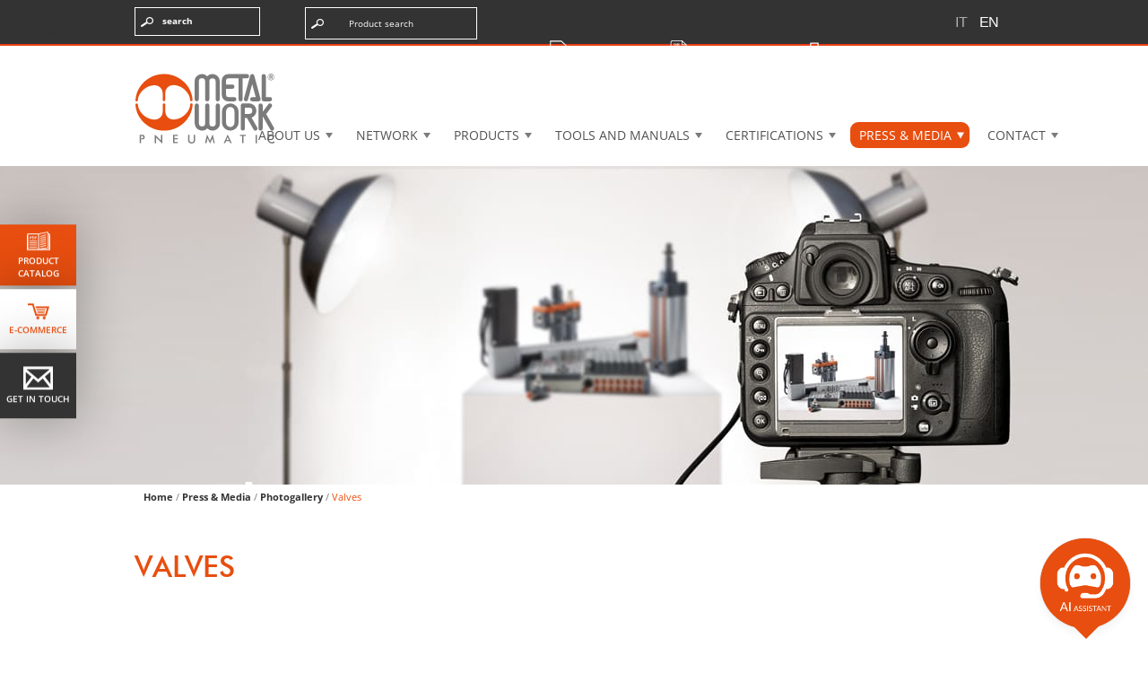

--- FILE ---
content_type: text/html; charset=UTF-8
request_url: https://metalwork.it/pneumatic-components/valves-0002770.html
body_size: 20701
content:
<!DOCTYPE html>
<html lang="en">
    <head>
        <meta charset="utf8">
        <title>Valves | Metal Work</title>
        <meta name="description" content="">
        <meta name="keywords" content="">
                
        <meta name="viewport" content="width=device-width,initial-scale=1,minimum-scale=0.5,maximum-scale=3,user-scalable=yes">

		<link rel="stylesheet" type="text/css" href="/css/top_stripe.css">
        <link rel="stylesheet" type="text/css" href="/css/base.css">
        <link rel="stylesheet" type="text/css" href="/css/form.css">
        <link rel="stylesheet" type="text/css" href="/inc_js/lib/External/fancyapps/jquery.fancybox.css">
        <link rel="stylesheet" type="text/css" href="/fonts/Open-Sans/style.css">
        <link rel="stylesheet" type="text/css" href="/fonts/FuturaBT-Medium/styles.css">
        <link rel="stylesheet" type="text/css" href="/fonts/Futura-Condensed-Medium/styles.css">
        <link rel="stylesheet" type="text/css" href="/fonts/Futura-Com/style.css">		
		<link rel="stylesheet" type="text/css" href="/css/font-icons.css">
		<link rel="stylesheet" type="text/css" href="/css/homepage_new.css">
        <script type="text/javascript">
        //<!--
            /* nascondo l'html per poi mostrarlo in modo che non si avverta sfarfallio per la comparsa/scomparsa alert noscript */
            document.getElementsByTagName('html')[0].className = 'hidden';
        //-->
        </script>
		
		
<!-- Google Tag Manager -->
<script>(function(w,d,s,l,i){w[l]=w[l]||[];w[l].push({'gtm.start':
new Date().getTime(),event:'gtm.js'});var f=d.getElementsByTagName(s)[0],
j=d.createElement(s),dl=l!='dataLayer'?'&l='+l:'';j.async=true;j.src=
'https://www.googletagmanager.com/gtm.js?id='+i+dl;f.parentNode.insertBefore(j,f);
})(window,document,'script','dataLayer','GTM-KXPGZM6');</script>
<!-- End Google Tag Manager -->

<meta name="google-site-verification" content="X2r-n2xpnA2Nx_J0f-0LyY9jVXzNQZkIbm_DIqVn0fE" />

<script type="text/javascript">
var _iub = _iub || [];
_iub.csConfiguration = {"siteId":3983254,"cookiePolicyId":65243241,"storage":{"useSiteId":true}};
_iub.csLangConfiguration = {"it":{"cookiePolicyId":65243241},"en-GB":{"cookiePolicyId":40122587}};
</script>
<script type="text/javascript" src="https://cs.iubenda.com/autoblocking/3983254.js"></script>
<script type="text/javascript" src="//cdn.iubenda.com/cs/gpp/stub.js"></script>
<script type="text/javascript" src="//cdn.iubenda.com/cs/iubenda_cs.js" charset="UTF-8" async></script>
        <link rel="stylesheet" type="text/css" href="/css/press_room.css">
         <link rel="stylesheet" type="text/css" href="/inc_js/lib/External/fancyapps/jquery.fancybox.css">
        <link rel="stylesheet" type="text/css" href="/css/fancybox.custom.css">
		<link href="css/font-awesome.min.css" rel="stylesheet" />
		<script src="https://code.jquery.com/jquery-2.2.4.min.js"></script>
		<script src="carousel/theta-carousel.min.js"></script>

		<link rel="stylesheet" type="text/css" href="/css/photogallery.css">
		
				<style>
        .external-btn {
            position: absolute;
            top: 0px;
            bottom: 0px;
            width: 50px;
            text-align: center;
            z-index: 9999;
        }

		.arrow-left:before {
			content: url(/immagini_layout/arrow-left.png);
			cursor:pointer;
		}
		.arrow-right:before {
			content: url(/immagini_layout/arrow-right.png);
			cursor:pointer;
		}
		</style>
    </head>
    <body>

        <div class="icon-bar">
	<a href="/pneumatic-components/download-brochure-catalogues-0001772.html" class="catalogo_prodotti" target="_blank">
		<span class="icon"><svg id="Capa_1" data-name="Capa 1" xmlns="http://www.w3.org/2000/svg" width="28" height="23" viewBox="0 0 28 23"><defs></defs><path class="cls-2" d="M23.9,4.6V2.1L18.9,3l-2.4.4-2,.4h0V20.1l9.5-1.8V4.6Zm-3.2,0,1.8-.5V5L15.8,6.9,15.6,6Zm1.8,1.8.2.9L15.8,9.2l-.2-.9Zm0,2.3.2.9-6.9,1.9-.2-.9Zm0,2.3.2.9-6.9,1.9-.2-.9Zm-6.8,7.5-.2-.9,7.1-1.9.2.9Zm.1-2.4-.2-.9,7.1-1.9.2.9Z"/><polygon class="cls-2" points="25.6 20.2 25.6 4.6 25.6 3.9 24.8 3.9 24.8 4.6 24.8 19.1 18.9 20.2 25.6 20.2"/><polygon class="cls-1" points="10.3 9.4 10.6 9.4 10.6 8.1 11.9 8.1 11.9 7.9 11.9 7.6 10.6 7.6 10.6 7 12.1 7 12.1 6.7 12.1 6.4 10 6.4 10 9.4 10.3 9.4 10.3 9.4"/><polygon class="cls-1" points="15.4 17.6 15.7 18.5 22.7 16.6 22.5 15.7 15.4 17.6"/><polygon class="cls-1" points="22.7 5 22.6 4.6 22.5 4.1 20.7 4.6 15.6 6 15.8 6.9 22.7 5"/><polygon class="cls-1" points="22.7 11.8 22.5 11 15.6 12.9 15.8 13.8 22.7 11.8"/><polygon class="cls-1" points="22.7 9.6 22.5 8.7 15.6 10.6 15.8 11.5 22.7 9.6"/><polygon class="cls-1" points="22.7 7.3 22.5 6.4 15.6 8.3 15.8 9.2 22.7 7.3"/><polygon class="cls-1" points="15.5 15.2 15.7 16.1 22.8 14.2 22.6 13.3 15.5 15.2"/><path class="cls-1" d="M27,21.4V4.6h-.5V3H24.8V1L14,3H1.5V4.6H1V21.4ZM24.8,4.6V3.9h.8V20.2H18.9l5.9-1.1Zm-10.4,0V3.9h0l2-.4L18.9,3l5.1-.9V18.4l-9.5,1.8V4.6ZM2.4,4.6V3.9H13.6V20.2H2.4Z"/><path class="cls-1" d="M8.2,9.4h0a1.2,1.2,0,0,0,1-.4,1.8,1.8,0,0,0,.3-1.2,1.6,1.6,0,0,0-.3-1.1,1.2,1.2,0,0,0-.9-.4H7v3H8.2ZM7.6,6.9h.6a.6.6,0,0,1,.5.2,1.1,1.1,0,0,1,.2.7,1.3,1.3,0,0,1-.2.8.7.7,0,0,1-.6.3H7.6Z"/><path class="cls-1" d="M4.8,9.4h0V8.3h.6a1.1,1.1,0,0,0,.8-.3,1,1,0,0,0,.3-.7.9.9,0,0,0-.3-.7,1.1,1.1,0,0,0-.8-.2H4.2v3h.6Zm0-2.5h.9a.4.4,0,0,1,.1.3.4.4,0,0,1-.1.3H4.8Z"/><rect class="cls-1" x="3.7" y="10.8" width="8.6" height="0.89"/><rect class="cls-1" x="3.7" y="13.1" width="8.6" height="0.89"/><rect class="cls-1" x="3.6" y="17.9" width="8.8" height="0.89"/><rect class="cls-1" x="3.6" y="15.4" width="8.8" height="0.89"/></svg></span>
		<span class="testoIco">product<br>catalog</span>
	</a> 
	<a href="https://ecommerce.metalwork.it/store/mw/en/" class="ecommerce">
		<span class="icon"><svg id="Layer_1" data-name="Layer 1" xmlns="http://www.w3.org/2000/svg" width="26" height="20" viewBox="0 0 26 20"><defs></defs><path class="cls-1" d="M12.1,15.3A1.7,1.7,0,1,0,13.9,17,1.7,1.7,0,0,0,12.1,15.3Z"/><path class="cls-1" d="M19.2,15.3A1.7,1.7,0,1,0,21,17,1.7,1.7,0,0,0,19.2,15.3Z"/><polygon class="cls-1" points="20.7 7.5 10.7 7.5 11.1 8.8 20.3 8.8 20.7 7.5"/><polygon class="cls-1" points="19.5 11.4 19.9 10.1 11.5 10.1 11.9 11.4 19.5 11.4"/><polygon class="cls-1" points="9.7 4.3 10.3 6.2 22.4 6.2 20.4 12.7 11 12.7 7.4 1 1 1 1 2.9 6 2.9 9.5 14.7 21.8 14.7 25 4.3 9.7 4.3"/></svg></span>
		<span class="testoIco">E-Commerce</span>
	</a>
	<a href="https://www.metalwork.it/contact" class="contatti"  target="_blank">
		<span class="icon"><img src="/immagini_layout/icone/contatti.svg" style="width: 33px;" alt="contact icon")></span>
		<span class="testoIco">Get in touch</span>
	</a>
</div>
<div id="contenitore">
                <div id="alert_noscript" role="alert">
        <!-- TESTO CHE COMPARE SE JAVASCRIPT È DISABILITATO -> viene rimosso tramite javascript -->
        Warning, javascript is disabled in your browser; This could compromise your navigation experience on this site.
    </div>


    <script src="/inc_js/accessibility-menu.js"></script>

    <script src="/inc_js/control-input-header.js"></script>

<!-- Google Tag Manager (noscript) -->
<noscript><iframe src="https://www.googletagmanager.com/ns.html?id=GTM-KXPGZM6"
height="0" width="0" style="display:none;visibility:hidden"></iframe></noscript>
<!-- End Google Tag Manager (noscript) -->


    <!--
        INTESTAZIONE
    -->
    <header id="intestazione" class="clearfix">

        <div>
            <!--
                PULSANTE APRI/CHIUDI RESPONSIVE
            -->
            <input type="checkbox" id="menu_nav_toggler" class="desk_hidden menu_toggler" aria-hidden="true">
            <label for="menu_nav_toggler" class="desk_hidden menu_toggler_label" id="menu_nav_toggler_label" aria-label="Clicca per aprire e chiudere il menu (solo per versioni responsive)" aria-controls="menu_nav">
                <img class="open" src="/immagini_layout/icone/menu_open.svg" alt="Apri">
                <img class="close" src="/immagini_layout/icone/menu_close.svg" alt="Chiudi">
            </label>

            <!--
                LOGO
            -->
            <h1 id="logo" class="special_font_1 animate_on_load">
                <a href="/pneumatic-components/homepage-0000133.html" rel="nofollow">
                    <img src="/immagini_layout/loghi/METALWORK-logo.svg" alt="Metal Work">
                </a>
            </h1>


            <!--
                MENU NAVIGAZIONE PRINCIPALE
            -->
            <nav id="menu_nav" class="clearfix">

                <!-- MENU PRINCIPALE -->
                <ul id="menu_site" class="reset" role="menubar">
                    <li class="desk_hidden">
                        <a href="/pneumatic-components/homepage-0000133.html">Homepage</a>
                    </li>
                    <li class="has_submenu">
                        <a href="#" rel="nofollow"
						
						
						>About US</a>
                        <ul class="reset submenu">
							
                            <li><a href="/pneumatic-components/history-0000185.html">Our History</a></li>
                            
                            <li><a href="/pneumatic-components/sustainability-0069093.html">Governance and Sustainability</a></li>
                            
                            <li><a href="/pneumatic-components/structure-group-numbers-0001216.html">Structure &amp; Group Numbers</a></li>
                            
                            <li><a href="/showForm.php?template=financial_report&language=1002">Financial Reports</a></li>
							<li><a href="https://www.fondazionebonatti.it/">Fondazione Erminio Bonatti</a></li>
                        </ul>
                    </li>
                    <li class="has_submenu">
                        <a href="#" rel="nofollow"
						
						
						>Network</a>
                        <ul class="reset submenu">
							
								
									<li><a href="/pneumatic-components/italian-sales-network-0000595.html">Italian Sales Network</a></li>
								
                            
								
									<li><a href="/pneumatic-components/world-sales-network-0000600.html">World Sales Network</a></li>
								
                            
							
                        </ul>
                    </li>
                    <li class="has_submenu">
                        <a href="#" rel="nofollow" id="prod"
						
						
						>Products</a>
                        <ul class="reset submenu" id="list">
							
								
									<li><a href="https://ecommerce.metalwork.it/store/mw/en/" target="_blank">Search product</a></li>
								
                            
								
									<li><a href="https://ecommerce.metalwork.it/store/mw/en/Catalogue/Actuators/c/01" target="_blank">Actuators</a></li>
								
                            
								
									<li><a href="https://ecommerce.metalwork.it/store/mw/en/Catalogue/Valves/c/02" target="_blank">Valves</a></li>
								
                            
								
									<li><a href="https://ecommerce.metalwork.it/store/mw/en/Catalogue/FRL-units/c/03" target="_blank">FRL Units</a></li>
								
                            
								
									<li><a href="https://ecommerce.metalwork.it/store/mw/en/Catalogue/Fittings-and-accessories/c/04" target="_blank">Fittings and accessories</a></li>
								
                            
								
									<li><a href="https://ecommerce.metalwork.it/store/mw/en/Catalogue/Kit-Pneumatic-Motion/c/05" target="_blank">Kit Pneumatic motion</a></li>
								
                            
								
									<li><a href="/pneumatic-components/top-products-0001332.html">Top Products</a></li>
								
                            
								
									<li><a href="/pneumatic-components/Industry-40-0014330.html">Industry 4.0</a></li>
								
                            
								
									<li><a href="/pneumatic-components/green-deal-0061373.html">Energy saving</a></li>
								
                            
							
								<li id="new"><a href="/pneumatic-components/product-news-0001226.html">Product news</a></li>
              
							
								<li><a href="/pneumatic-components/-0006468.html">Industrial Sectors</a></li>
                            
								<li><a href="/pneumatic-components/custom-products-series-0033369.html">Custom Products</a></li>
                        </ul>
                    </li>
					
                    <li class="has_submenu">
						<a href="#" rel="nofollow"
						
						>Tools and manuals</a>
						<ul class="reset submenu">
							
                <li><a href="/pneumatic-components/graphic-configurators-0046417.html">Graphic configurators</a></li>
              
                <li><a href="/pneumatic-components/software-download-0000212.html">Software download</a></li>
              
                <li><a href="/pneumatic-components/Engineering-tools-0000235.html">Engineering tools</a></li>
              
                <li><a href="/pneumatic-components/Circuit-design-tools-0008028.html">Circuits Design Tools</a></li>
              
                <li><a href="/pneumatic-components/manuals-0000215.html">Manuals</a></li>
              
                <li><a href="/pneumatic-components/product-reliability-0001405.html">Product reliability B10d</a></li>
              
                <li><a href="/pneumatic-components/compatibility-materials-0001408.html">Compatibility and materials</a></li>
              
						</ul>
					</li>
                    <li class="has_submenu">
						<a href="#" rel="nofollow"
						
						
						>Certifications</a>
						<ul class="reset submenu">
							
									<li><a href="/pneumatic-components/certificates-products-0000888.html">Product Declarations and Certificates</a></li>
                            
									<li><a href="/pneumatic-components/safety-directive-0001162.html">Declarations and Certificates Safety Products</a></li>
                            
									<li><a href="/pneumatic-components/certificati-azienda-0001151.html">Company certificates</a></li>
                            
						</ul>
					</li>
                    <li class="has_submenu">
                        <a href="#" rel="nofollow"
						
						class="attivo"
						
						
						>Press & Media</a>
                        <ul class="reset submenu">
							
                            <li><a href="/pneumatic-components/company-news-0000173.html">Company News</a></li>
                            
                            <li><a href="/pneumatic-components/company-fairs-0001222.html">Company Fairs</a></li>
                            
                            <li><a href="/pneumatic-components/press-kit-0001224.html">Press Kit</a></li>
                            
                            <li><a href="/pneumatic-components/download-brochure-catalogues-0001772.html">Download Brochure &amp; Catalogues</a></li>
                            
                            <li><a href="/pneumatic-components/just-time-house-organ-0024198.html">Just in Time - House Organ</a></li>
                            
                            <li><a href="/pneumatic-components/photogallery-0001456.html">Photogallery</a></li>
                            
                        </ul>
                    </li>
                    <li class="has_submenu">
                        <a href="#" rel="nofollow" id="contatti"
						
						
						
						
						>Contact</a>
                        <ul class="reset submenu" id="list2" style="min-width: 207px;" >
						              
                <li id="corsi"><a href="/pneumatic-components/training-courses-0001220.html">Pneumatic and Electropneumatic Training Courses</a></li>
              
						
						    <li><a href="/pneumatic-components/work-with-us-0038960.html">Work with us</a></li>
                        
                          <!--  <li><a href="/pneumatic-components/showForm.php?template=work_with_us&masterPage=contatti_posizioni_aperte.html&language=1002">Work with us</a></li> -->
							<li><a href="/contact">Info request</a></li>
							<li><a href="https://get.teamviewer.com/metalwork_qs">Teamviewer technical support</a></li>
                        </ul>
                    </li>
                </ul>

                <div class="top_stripe">
                <p class='skip-menu'><a href='#accessibility-skip-menu' class='skip-container'>Skip to content</a></p>  
                    <!-- FORM DI RICERCA -->
                   <!-- Form di ricerca principale -->
<form id="search_form" method="get" action="/showPage.php" role="search" aria-label="Search the website">
    <input name='template' type='hidden' value='istituzionale'>
    <input name='masterPage' type='hidden' value='risultato_ricerca.html'>
    <input type="hidden" name="language" value="1002">
    <fieldset>
        <legend class="sr-only">Main search</legend>
        <label class="ricerca">
            <span class="placeholder"><b>Search</b></span>
            <input 
                type="search" 
                name="search" 
                id="search"
                aria-label="Enter the terms you want to search for"
                aria-required="true"
                required
            >
        </label>
        <button type="submit">Search</button>
    </fieldset>
</form>

<a href="https://ecommerce.metalwork.it/store/mw/en/" class="new-link">
                    <div id="search_form_products">
                        <div class="relative ricerca">
                            <p class="p-new-link">Product search</p>
                        </div>                
                    </div>
                </a>			

                    <!-- MENU LINGUE -->
                    <ul id="lang_menu" class="reset clearfix" role="menu">
                        <li aria-label="Vedi il sito in Italiano">
                            <a class="bottom right has_tooltip auto_tooltip" href="/componenti-pneumatici/homepage-0000102.html" data-tooltip="Vedi il sito in Italiano">
                                <img src="/immagini_layout/IT.svg" alt="it">
                            </a>
                        </li>
                        <li aria-label="View website in english">
                            <a class="bottom right has_tooltip auto_tooltip nonopaco" href="/pneumatic-components/homepage-0000133.html" data-tooltip="View website in english">
                                <img src="/immagini_layout/EN.svg" alt="en">
                            </a>
                        </li>
                    </ul>

                    <!-- MENU CON PULSANTI SPECIALI -->
                    <ul id="special_menu" class="reset clearfix">
                       <!-- <li class="areaftp">
                            <a href="ftp://ftp.metalwork.it/ ">
                                <span class="icon"><?xml version="1.0" encoding="UTF-8"?>
<svg width="26" height="20" data-name="Layer 1" version="1.1" viewBox="0 0 26 20" xmlns="http://www.w3.org/2000/svg" xmlns:cc="http://creativecommons.org/ns#" xmlns:dc="http://purl.org/dc/elements/1.1/" xmlns:rdf="http://www.w3.org/1999/02/22-rdf-syntax-ns#">
 <metadata>
  <rdf:RDF>
   <cc:Work rdf:about="">
    <dc:format>image/svg+xml</dc:format>
    <dc:type rdf:resource="http://purl.org/dc/dcmitype/StillImage"/>
   </cc:Work>
  </rdf:RDF>
 </metadata>
 <g transform="matrix(.060795 0 0 .06054 -3.0922 -2.5666)">
  <path class="cls-1" d="m216.75 247.02 7.529-4.346c3.068-1.771 4.12-5.695 2.348-8.766l-14.265-24.707c-1.188-2.059-3.345-3.21-5.562-3.21-1.089 0-2.191 0.277-3.201 0.861l-7.529 4.347c-1.033 0.596-2.13 0.869-3.198 0.869-3.352 0-6.426-2.68-6.426-6.426v-8.693c0-3.543-2.872-6.417-6.416-6.417h-28.531c-3.544 0-6.417 2.872-6.417 6.417v8.693c0 3.747-3.075 6.426-6.426 6.426-1.068 0-2.164-0.273-3.198-0.869l-7.529-4.347c-1.01-0.583-2.113-0.86-3.201-0.861-2.219 0-4.374 1.151-5.562 3.21l-14.266 24.708c-1.772 3.07-0.721 6.994 2.348 8.766l7.529 4.346c4.277 2.471 4.277 8.645 0 11.114l-7.529 4.347c-3.069 1.771-4.12 5.695-2.348 8.765l14.265 24.708c1.188 2.059 3.346 3.209 5.562 3.209 1.089 0 2.191-0.277 3.201-0.861l7.529-4.346c1.034-0.597 2.13-0.869 3.198-0.869 3.352 0 6.426 2.68 6.426 6.426v8.692c0 3.544 2.872 6.417 6.417 6.417h28.529c3.544 0 6.417-2.873 6.417-6.417v-8.692c0-3.746 3.075-6.426 6.426-6.426 1.068 0 2.164 0.272 3.198 0.869l7.529 4.346c1.01 0.584 2.113 0.861 3.201 0.861 2.219 0 4.374-1.15 5.562-3.209l14.265-24.708c1.772-3.069 0.721-6.993-2.348-8.765l-7.529-4.347c-4.275-2.47-4.275-8.646 2e-3 -11.115zm-50.986 24.594c-10.514 0-19.036-8.523-19.036-19.037s8.523-19.035 19.036-19.035 19.036 8.523 19.036 19.035c0 10.514-8.523 19.037-19.036 19.037z"/>
  <path class="cls-1" d="m211.8 70.39c-3.442-3.44-9.02-3.44-12.463 0-3.441 3.442-3.441 9.021 0 12.462l15.747 15.746c-57.875 2.866-104.72 48.326-109.79 105.6l1.302-2.257c3.728-6.456 10.676-10.467 18.133-10.465 0.157 0 0.313 0.014 0.472 0.019 9.929-41.277 45.921-72.497 89.528-75.208l-15.389 15.387c-3.441 3.441-3.441 9.021 0 12.462 1.722 1.72 3.976 2.581 6.231 2.581s4.511-0.86 6.23-2.581l30.645-30.644c1.652-1.653 2.58-3.895 2.58-6.23 0-2.337-0.928-4.579-2.58-6.231z"/>
  <path class="cls-1" d="m323.15 115.47c19.567 0 35.485-15.918 35.485-35.485 0-19.568-15.918-35.486-35.485-35.486-19.566 0-35.485 15.918-35.485 35.485-1e-3 19.566 15.918 35.486 35.485 35.486z"/>
  <path class="cls-1" d="m392.28 211.13v-48.783c0-13.503-8.678-25.478-21.511-29.681l-0.059-0.02-18.77-3.108c-1.598-0.491-3.305 0.354-3.879 1.93l-21.297 58.434c-1.229 3.371-5.996 3.371-7.225 0l-21.297-58.434c-0.464-1.272-1.665-2.07-2.952-2.07-0.306 0-19.695 3.244-19.695 3.244-12.938 4.312-21.583 16.305-21.583 29.867v48.621c0 7.287 5.907 13.192 13.192 13.192h111.88c7.289 0 13.196-5.906 13.196-13.192z"/>
  <path class="cls-1" d="m407.96 222.79c-0.736 10.083-9.009 16.259-19.095 16.989-7.729 44.236-45.092 78.395-90.802 81.236l15.386-15.387c3.442-3.443 3.442-9.021 0-12.463-3.442-3.44-9.02-3.44-12.462 0l-30.644 30.645c-3.441 3.441-3.441 9.021 0 12.463l30.644 30.643c1.721 1.72 3.976 2.58 6.23 2.58s4.511-0.86 6.23-2.58c3.442-3.441 3.442-9.021 0-12.463l-15.745-15.746c61.312-3.035 110.26-53.867 110.26-115.92z"/>
  <path class="cls-1" d="m330.89 128.87c-0.817-0.891-2.014-1.339-3.224-1.339h-9.022c-1.209 0-2.405 0.449-3.224 1.339-1.266 1.38-1.45 3.373-0.552 4.93l4.823 7.271-2.258 19.046 4.446 11.827c0.433 1.189 2.115 1.189 2.55 0l4.445-11.827-2.257-19.046 4.822-7.271c0.901-1.557 0.718-3.55-0.549-4.93z"/>
 </g>
</svg>
</span>
                                FTP Area
                            </a>
                        </li> -->
                        <li class="cadenas3d">
                            <a href="http://metalwork.partcommunity.com/3d-cad-models/" target="_blank">
                                <span class="icon"><svg version="1.1" id="Capa_1" xmlns="http://www.w3.org/2000/svg" xmlns:xlink="http://www.w3.org/1999/xlink" x="0px" y="0px"
	 width="29px" height="25px" viewBox="0 0 512 512" enable-background="new 0 0 512 512" xml:space="preserve">
	 <path class="cls-1" d="M432.112,494.5H56.178v-477h264.337l111.597,104.622v67.86h-22.207v-58.239l-98.172-92.036H78.385v432.586
		h331.52v-51.468h22.207V494.5z M455.823,402.783H133.457V205.159h322.365V402.783z M155.664,380.577h277.952V227.365H155.664
		V380.577z"/>
	<path class="cls-1" d="M184.933,328.268c3.687,4.175,8.083,7.557,13.188,10.152c5.105,2.592,10.737,3.889,16.897,3.889
		c3.484,0,7.05-0.446,10.697-1.339c3.647-0.889,7.07-2.186,10.271-3.89c3.2-1.701,6.078-3.784,8.632-6.26
		c2.552-2.471,4.514-5.327,5.893-8.569l-13.735-7.901c-0.973,2.351-2.271,4.358-3.891,6.017c-1.622,1.66-3.385,3.021-5.287,4.073
		c-1.905,1.054-3.912,1.823-6.018,2.309c-2.108,0.487-4.133,0.73-6.077,0.73c-3.729,0-7.153-0.809-10.272-2.431
		c-3.12-1.621-5.795-3.769-8.022-6.443c-2.231-2.674-3.952-5.774-5.167-9.3c-1.217-3.525-1.824-7.19-1.824-11
		c0-3.404,0.527-6.826,1.581-10.271c1.052-3.444,2.612-6.523,4.678-9.24c2.067-2.714,4.661-4.924,7.781-6.625
		c3.12-1.7,6.788-2.552,11.002-2.552c1.945,0,3.93,0.224,5.957,0.668c2.024,0.446,3.97,1.155,5.835,2.129
		c1.864,0.97,3.606,2.289,5.227,3.951c1.621,1.662,2.998,3.706,4.133,6.138l12.886-8.875c-2.839-5.592-7.154-10.129-12.946-13.615
		c-5.795-3.481-12.663-5.227-20.605-5.227c-6.728,0-12.724,1.258-17.991,3.77c-5.27,2.512-9.726,5.794-13.372,9.846
		c-3.647,4.053-6.424,8.651-8.327,13.797c-1.905,5.147-2.857,10.354-2.857,15.62c0,5.513,1.034,10.923,3.101,16.227
		C178.367,319.354,181.242,324.095,184.933,328.268z"/>
	<path class="cls-1" d="M277.378,320.061h30.148l8.022,21.517h17.262l-32.822-86.309h-14.83l-32.944,86.309h17.262L277.378,320.061
		z M292.573,274.355l11.914,33.916h-24.313L292.573,274.355z"/>
	<path class="cls-1" d="M391.222,338.479c5.227-2.067,9.705-4.983,13.433-8.752c3.727-3.77,6.583-8.308,8.57-13.616
		c1.985-5.308,2.978-11.243,2.978-17.809c0-5.915-0.892-11.487-2.674-16.715c-1.785-5.226-4.457-9.785-8.021-13.675
		c-3.569-3.891-8.007-6.97-13.313-9.239c-5.309-2.268-11.487-3.405-18.538-3.405h-31.363v86.309h31.363
		C380.139,341.577,385.996,340.544,391.222,338.479z M359.069,269.979h14.587c4.053,0,7.677,0.69,10.881,2.067
		c3.201,1.378,5.897,3.323,8.085,5.835c2.188,2.512,3.848,5.513,4.983,8.994c1.134,3.484,1.701,7.291,1.701,11.427
		c0,4.052-0.567,7.821-1.701,11.306c-1.136,3.484-2.776,6.503-4.924,9.057c-2.148,2.552-4.821,4.558-8.022,6.016
		c-3.202,1.46-6.868,2.189-11.001,2.189H359.07L359.069,269.979L359.069,269.979z"/>
</svg>
</span>
                                3d cadenas
                            </a>
                        </li>
						<li class="casehistory">
                            <a href="https://www.metalwork.it/componenti-pneumatici/case-history-0069826.html" target="_blank">
                                <span class="icon"><?xml version="1.0" encoding="UTF-8"?>
<svg id="Livello_1" data-name="Livello 1" xmlns="http://www.w3.org/2000/svg" width="" height="24" viewBox="0 0 497.0066 448.9204">
  <path class="cls-1" d="M490.4266,409.89c-17.65-17.8-35.2-35.7-52.87-53.48-6.19-6.23-13.73-8.29-22.24-5.96-2.33,.64-3.81,.25-5.49-1.51-5.9-6.21-11.84-12.42-18.09-18.27-2.88-2.7-3.07-4.32-.65-7.67,36.8-50.95,8.35-122.31-53.5099-134.39-2.98-.58-3.47-1.87-3.46-4.53,.09-30.08,.02-60.16,.12-90.25,.02-3.78-.79-6.72-3.71-9.42-29.35-27.09-58.61-54.29-87.85-81.49-2.15-2-4.49-2.92-7.39-2.92C170.2666,.06,105.2366,.02,40.2165,.14,16.1465,.18,.0166,16.65,.0166,40.92-.0034,158.98-.0034,277.04,.0066,395.1c.01,24.71,16.32,41,40.98,41.0099h252.33c24.51-.0099,40.69-16.08,40.83-40.6,.07-11.32,.03-22.64,0-33.96-.0099-2.2-.12-3.77,2.98-4.3,13.94-2.36,26.54-7.96,37.52-16.91,2.04-1.67,3.11-1.25,4.72,.42,6.39,6.64,12.86,13.22,19.41,19.7,1.57,1.56,1.84,2.84,1.1801,5-2.72,8.96-.75,16.89,5.91,23.57,3.08,3.1,6.15,6.21,9.22,9.32,14.07,14.28,28.08,28.63,42.2401,42.83,13.43,13.47,32.99,8.72,38.8-9.29,.19-.58,.58-1.09,.88-1.64v-8.73c-1.68-4.17-3.29-8.32-6.58-11.63ZM244.3266,26.54c20.8199,19.29,40.75,37.74,61.58,57.04h-32.35c-5.98,0-11.96,.14-17.92-.05-6.81-.23-11.15-4.19-11.25-10.76-.21-15-.06-29.99-.06-46.23Zm73.93,369.5099c-.1,14.4901-9.45,24.11-23.98,24.13-84.7599,.09-169.5099,.08-254.27,0-14.63-.02-23.81-9.37-23.92-24.1-.15-19.24-.04-38.49-.04-57.74,0-98.65,.02-197.31-.03-295.96,0-6.64,.85-12.89,5.3-18.16,4.68-5.55,10.74-8.2,17.89-8.2,61.79-.04,123.58,0,185.36-.11,3.2,0,3.66,1.11,3.64,3.9-.11,16.98-.09,33.96-.05,50.94,.04,17.56,11.21,28.63,28.86,28.65,18.93,.02,37.85,.1,56.78-.08,3.56-.04,4.6,.77,4.58,4.49-.18,26.36-.17,52.72-.01,79.08,.02,3.53-.86,4.48-4.46,4.84-19.14,1.89-35.67,9.75-49.46,23.12-2.29,2.22-4.51,3.04-7.61,3.02-19.09-.12-38.18,.06-57.2599-.16-3.72-.04-4.51,1-4.45,4.56,.19,11.58,.03,11.59,11.49,11.59,12.94,0,25.88,.04,38.82-.04,2.73-.01,3.95,.22,2.27,3.37-4.7401,8.9-7.8101,18.41-8.85,28.46-.33,3.14-2.26,2.54-4.09,2.55-11.65,.02-23.3,.21-34.94-.1-4.02-.11-4.72,1.25-4.65,4.87,.19,11.14,.05,11.14,11.43,11.14,9.38,0,18.76,.03,28.14-.0099,2.07-.01,3.72-.06,3.99,2.8,1.13,12.08,5.11,23.25,11.16,33.72,.22,.38,.23,.87,.46,1.81-17.3,0-34.12,.09-50.94-.09-3.45-.03-4.28,.97-4.25,4.32,.11,11.64-.02,11.64,11.38,11.64,17.63,0,35.27,.04,52.9-.05,2.71-.01,4.79,.55,6.92,2.48,13.57,12.3,29.57,19.45,47.77,21.39,3.21,.34,4.3,1.05,4.23,4.46-.24,11.15-.03,22.31-.11,33.47Zm3.3-53.45c-36.62,.04-67.44-31.8-67.41-69.76,.03-38.28,30.6801-69.71,67.94-69.67,38.58,.05,69.13,31.08,69.19,69.96,.06,35.06-27.72,69.43-69.72,69.47Zm155.67,89.46c-2.56,1.5-5.07,.94-7.13-.94-2.74-2.49-5.29-5.2-7.89-7.84-14.63-14.82-29.25-29.64-43.88-44.45-1.72-1.74-3.41-3.47-3.57-6.1-.04-2.88,1.53-4.89,3.77-6.36,2.31-1.51,4.64-.95,6.76,.56,.78,.56,1.45,1.29,2.13,1.97,16.77,17.01,33.54,34.02,50.32,51.01,1.61,1.64,3.15,3.26,3.14,5.75-.01,2.82-1.25,5-3.65,6.4Z"/>
  <path class="cls-1" d="M166.1366,216.39c-.02-6.99-2.66-9.67-9.66-9.68-33.31-.04-66.62-.03-99.93,0-7.22,.01-9.91,2.76-9.92,9.99-.02,35.89-.02,71.78,0,107.67,.01,7.17,2.76,9.9,9.98,9.91,33.15,.02,66.3,.01,99.44,0,7.58-.01,10.08-2.54,10.09-10.22,.03-17.94,.0099-35.89,.0099-53.83,0-17.95,.03-35.89-.0099-53.84Zm-20.2,102.1c-26.37-.19-52.74-.17-79.1-.0099-3.61,.02-4.19-1.27-4.18-4.46,.11-29.11,.1-58.23,.01-87.34-.01-3,.51-4.16,3.9-4.14,26.53,.15,53.06,.15,79.59,0,3.55-.02,4.23,1.1,4.19,4.38-.17,14.55-.07,29.11-.07,43.67,0,14.39-.11,28.79,.08,43.19,.04,3.42-.55,4.74-4.42,4.71Z"/>
  <path class="cls-1" d="M166.9061,384.68c-35.8814,0-71.7631-.0595-107.6439,.088-3.7678,.0155-4.871-.8836-4.7894-4.7403,.239-11.2863,.0578-11.2901,11.3321-11.2901,69.5001,0,139.0002,.0511,208.4999-.1166,4.5617-.011,5.4967,1.3125,5.375,5.5551-.3013,10.4979-.0962,10.5038-10.4632,10.5038-34.1035,0-68.207,0-102.3105,0Z"/>
  <path class="cls-1" d="M151.1166,82.75c-1.47-.95-3.27-1.42-4.72-2.41-2.42-1.64-7.97-1.4-6.34-5.57,1.45-3.72,6.09-1.78,9.04-.46,2.55,1.13,3.24,.43,4.1-1.79,2.03-5.27,1.86-5.74-3.55-7.29-4.3199-1.2401-8.65-1.4-12.84,.3-4.02,1.64-6.48,4.6-6.88,9.14-.42,4.65,1.19,8.27,5.18,10.66,1.64,.98,3.56,1.5,5.27,2.4,2.4,1.28,6.85,1.58,5.81,5.2-1.15,4-5.34,2.27-8.43,2.01-.32-.02-.65-.13-.92-.29-4.03-2.41-6.71-1.8-7.67,3.64-4.14-10.13-7.99-19.97-12.12-29.69-1.27-2.98-3-3.4901-5.87-3.51-2.81-.02-4.24,.8-5.4,3.46-4.35,9.94-8.0699,20.13-12.0099,30.58q-2.45-5.71-8.1801-4.36c-7.9,1.85-12.61-1.78-12.8199-9.88-.27-9.97,5.85-14.17,15.19-10.42,.8799,.36,1.74,.8,2.75,1.27,.79-2.1,1.49-4.05,2.2599-5.97,.6-1.47,.19-2.39-1.24-3.09-9.6-4.7-23.36-2.94-27.51,9.98-2.48,7.72-2.06,15.53,3.62,21.92,5.46,6.15,12.71,6.29,20.16,4.59,1.95-.44,3.85-.23,5.77-.23,3.41,0,8.54,2.91,9.8199-3.4,.6801-3.38,2.19-5.01,5.88-4.51,3.81,.51,8.7401-1.71,9.73,4.7,.29,1.91,.82,3.81,3.6,3.5,5.99-.6801,11.93-.52,17.87,.7599,2.54,.55,5.17-.15,7.64-.93,4.37-1.4,7.19-4.35,7.74-8.99,.56-4.66-.82-8.66-4.93-11.32Zm-43.21,3.84c1.07-2.9,2.05-5.54,3.11-8.4,1.98,2.5,2.42,5.35,3.6299,8.4h-6.74Z"/>
  <path class="cls-1" d="M157.6866,134.32c-4.65-.72-9.34-.41-14.02-.05-2.4,.19-3.31,1.25-3.22,3.72,.17,5,.05,10.01,.05,15.02,0,5.17,.05,10.34-.03,15.5-.03,2.04,.34,3.33,2.76,3.59,5.16,.55,10.3,.98,15.42-.14,9.22-2.02,14.4-9.3,14.13-19.75-.25-9.68-5.91-16.47-15.09-17.89Zm4.37,24.25c-1.55,4-5.12,4.92-8.94,5.42-2.47,.33-3.6-.38-3.43-3.04,.17-2.56,.04-5.14,.04-7.71,0-1.44-.24-2.94,.05-4.3199,.46-2.13-1.67-5.4901,1.4901-6.21,3.4-.77,7.25-.15,9.61,3.03,2.92,3.94,2.9,8.42,1.18,12.83Z"/>
  <path class="cls-1" d="M158.4681,84.0128c0-5.1639,.1118-10.3314-.0489-15.4903-.0761-2.4429,.5304-3.4413,3.1848-3.3703,6.4511,.1724,12.9168,.2344,19.3631-.013,3.6765-.1411,2.7804,2.2332,2.738,4.1198-.0452,2.0105,1.0626,4.813-2.9057,4.571-3.3767-.2059-6.7808,.0686-10.1634-.0811-2.1024-.093-2.754,.5888-2.7678,2.7156-.0142,2.1936,.7722,2.7899,2.8108,2.6585,2.2502-.1451,4.5507,.2152,6.769-.087,3.9424-.5372,4.9604,1.0678,4.7971,4.816-.1219,2.797-.5266,4.2379-3.7049,3.8366-2.0652-.2608-4.1906-.0179-6.288-.0572-2.4205-.0454-4.5283-.5708-4.4937,3.4563,.0331,3.8533,1.8816,3.6263,4.428,3.557,3.2255-.0878,6.473,.1919,9.6784-.0764,3.7363-.3128,3.2513,2.0916,3.2101,4.3428-.0391,2.1355,.784,4.548-3.0807,4.3931-6.7676-.2713-13.5565-.1802-20.3313-.0221-2.5634,.0598-3.3326-.7646-3.2485-3.295,.1769-5.3194,.0537-10.6488,.0537-15.9741Z"/>
  <path class="cls-1" d="M135.5912,148.1298c-.157,4.035,.3498,8.7299-.5309,13.3827-1.4105,7.4517-6.748,11.5761-14.983,11.5147-7.9537-.0593-13.2171-4.1197-14.3888-11.5369-1.3175-8.3403-.6379-16.7803-.4392-25.156,.0988-4.1656,4.0028-1.5123,6.1073-2.0733,1.7734-.4727,3.3766-.3002,3.2933,2.5142-.1958,6.6182-.0997,13.2466-.0438,19.8702,.0319,3.7814,.672,7.2917,5.4931,7.589,3.952,.2437,5.9307-2.2051,6.0103-7.5697,.0959-6.4611,.2641-12.9368-.0624-19.3826-.1969-3.8872,2.1906-3.2561,4.2853-3.0341,2.1064,.2232,5.6078-1.723,5.3008,3.0667-.2166,3.3789-.0419,6.7829-.0419,10.8152Z"/>
 <path class="cls-1" d="M71.9781,138.5356c-.5035,3.9702-1.5657,6.8971-6.5097,4.1925-1.1858-.6487-2.812-.569-4.2464-.6662-1.5384-.1042-3.0392,.3343-3.5396,1.9319-.5489,1.7523,.8485,2.6721,2.1489,3.3103,2.453,1.2039,5.0326,2.1514,7.477,3.3708,5.386,2.6868,7.439,6.6778,6.6653,12.6543-.635,4.9047-3.5407,7.788-9.2559,9.1406-5.0378,1.1922-9.8587,.347-14.7222-1.2199-4.8911-1.5758-1.8294-4.3838-1.4024-6.834,.5542-3.1796,2.1358-2.5365,4.2917-1.4208,2.3041,1.1924,4.9165,1.5033,7.5474,1.3282,1.6555-.1102,3.3758-.2026,3.8667-2.1788,.5454-2.1955-.9938-3.2443-2.664-4.0137-2.044-.9416-4.1641-1.7168-6.2254-2.6228-5.4538-2.3972-8.1367-6.5648-7.5544-11.6647,.609-5.3344,3.8067-8.7706,9.6378-10.016,5.0462-1.0778,9.9052-.5337,14.3337,2.3679,.6542,.7411,.6604,1.5242,.1514,2.3406Z"/>
  <path class="cls-1" d="M170.0823,134.8382c4.0995,.9129,8.9316-3.4971,11.7333,1.8041,1.947,3.6841,3.8446,7.3943,5.9785,11.5055,1.5223-2.6545,2.8632-4.8438,4.0611-7.1086q4.0628-7.6816,13.6172-6.3392c-2.4653,4.4793-4.4858,9.0747-7.3232,13.0935-4.4573,6.3131-6.9851,12.9705-5.7603,20.7232,.6598,4.1762-1.9798,3.7498-4.6291,3.7115-2.5746-.0372-5.3473,.5586-4.6791-3.677,1.2249-7.7633-1.3274-14.4195-5.7651-20.743-2.8286-4.0305-4.85-8.6272-7.2334-12.97Z"/>
  <path class="cls-1" d="M71.9781,138.5356c-.0505-.7802-.101-1.5604-.1515-2.3406,1.3202-1.3464,2.7108-2.1271,4.8104-2.0825,7.9024,.1679,15.8227,.3275,23.7114-.0416,3.9864-.1865,3.5232,1.9661,3.4956,4.4284-.027,2.417,.5608,4.632-3.4804,4.5042-7.1616-.2264-7.1715,.0845-7.1715,7.2422,0,6.2917-.2334,12.5953,.0862,18.8707,.1959,3.8458-2.1763,3.3044-4.2684,3.0282-2.0626-.2723-5.524,1.8657-5.3998-2.9615,.1867-7.2549-.1133-14.5233,.1204-21.7754,.1075-3.3376-.3757-5.2461-4.3097-4.5575-3.579,.6264-6.7473,.1961-7.4427-4.3147Z"/>
</svg></span>
                                Case History
                            </a>
                        </li>
                        <li class="intranet">
                            <a href="/pneumatic-components/login-intranet-0000863.html" target="_blank">
                                <span class="icon"><svg version="1.1" id="Layer_1" xmlns="http://www.w3.org/2000/svg" xmlns:xlink="http://www.w3.org/1999/xlink" x="0px" y="0px"
	 width="40px" height="28px" viewBox="0 0 841.889 595.281" enable-background="new 0 0 841.889 595.281"
	 xml:space="preserve">
<path class="cls-1" d="M355.839,483.027h127.152c7.312,0,13.244-5.932,13.244-13.247V342.63c0-7.316-5.931-13.244-13.244-13.244
	h-16.242h-41.154h-26.489h-20.458h-22.81c-7.313,0-13.244,5.928-13.244,13.244v127.15
	C342.594,477.096,348.522,483.027,355.839,483.027z M369.085,355.877h100.66v100.66h-100.66V355.877z"/>
<rect x="135.977" y="355.875" fill="none" width="100.661" height="100.661"/>
<rect x="347.895" y="122.767" fill="none" width="150.107" height="114.788"/>
<rect x="499.861" y="339.962" fill="none" width="70.838" height="70.837"/>
<path class="cls-1" d="M122.732,483.026h127.151c7.313,0,13.243-5.932,13.243-13.247V342.63c0-7.314-5.928-13.247-13.243-13.247
	h-57.395v-30.019h213.684v30.019h26.488v-30.019h199.559v30.021H574.82c-7.311,0-13.24,5.93-13.24,13.244v127.153
	c0,7.312,5.927,13.243,13.24,13.243h127.153c7.313,0,13.246-5.931,13.246-13.243V342.63c0-7.314-5.931-13.244-13.246-13.244h-43.27
	V286.12c0-7.315-5.927-13.246-13.244-13.246h-212.8v-8.829h78.588c7.314,0,13.243-5.928,13.243-13.245V109.521
	c0-7.315-5.928-13.245-13.243-13.245H334.651c-7.313,0-13.246,5.928-13.246,13.245v141.277c0,7.316,5.93,13.246,13.246,13.246
	h71.522v8.829H179.245c-7.316,0-13.246,5.929-13.246,13.245v43.265h-43.268c-7.312,0-13.243,5.93-13.243,13.247v127.15
	C109.487,477.095,115.416,483.026,122.732,483.026z M688.73,355.875v100.661H588.068V355.875H688.73z M347.895,237.555V122.767
	h150.107v114.788H347.895z M135.977,355.875h100.661v100.661H135.977V355.875z"/>
</svg>
</span>
                                Intranet
                            </a>
                        </li>
                        <li class="academy">
                            <a href="http://www.metalwork.my-academy.it/" target="_blank">
                                <span class="icon"><svg version="1.1" id="Capa_1" xmlns="http://www.w3.org/2000/svg" xmlns:xlink="http://www.w3.org/1999/xlink" x="0px" y="0px" width="29" height="24"
	 viewBox="0 0 35 35" style="enable-background:new 0 0 35 35;" xml:space="preserve">
<ellipse class="cls-1" cx="466.1" cy="180.2" rx="15" ry="15"/>
<!-- <polygon class="cls-1" points="7.2,17.5 17.5,21.6 27.8,17.5 17.5,13.4 "/>
<path class="cls-1" d="M11.4,14.5v3.5c0,1.2,2.6,2.6,6.1,2.6s6.1-1.4,6.1-2.6l0,0v-3.5l-6.1,2.5L11.4,14.5z"/> -->
<path class="cls-1" d="M30.7,15.5l1.8-0.7l-15-6l-15,6l7.1,2.8v4.2c0,1.3,0.9,2.4,2.5,3.3c1.4,0.7,3.3,1.1,5.3,1.1s3.9-0.4,5.3-1.1
	c1.6-0.8,2.5-2,2.5-3.3v-4.2l3.6-1.4v8.2h1.8L30.7,15.5L30.7,15.5z M23.6,21.8L23.6,21.8c0,1.2-2.6,2.6-6.1,2.6s-6.1-1.4-6.1-2.6
	v-3.5l6.1,2.5l6.1-2.5V21.8z M17.5,18.9L7.2,14.8l10.3-4.1l10.3,4.1L17.5,18.9z"/>
</svg></span>
                                My Academy
                            </a>
                        </li>
                    </ul>
                </div>

            </nav>

          <!--  <img class="cinquantanni" style="width: 35px;" src="/immagini_layout/50anni.png" alt="50 anni, 1967 - 2017">
            <a href="https://www.metalwork.it/media/Certif_azienda/ELITE%20certificate%2004_2016_ok.jpg" target="blank">
                <img class="eliteblue" style="width: 35px; height: 35px;" src="/immagini_layout/ELITE_C_BLUE_RGB.png" alt="Elite logo">
            </a>
<a href="https://www.fondazionebonatti.it/" target="blank">
                <img class="fondazionebonatti" style="height: 35px; width: auto;" src="/immagini_layout/Logo_Fondaz_EBonatti-w.jpg" alt="Logo Fondazione Bonatti">
            </a> -->

        </div>
    </header>

  <a name='accessibility-skip-menu'></a>

 <script>
async function handleOpenChat() {
    const w = 1300;
    const h = 1000;
    const url = "https://metalbot.metalwork.it/";
    const left = window.screen.width / 2 - w / 2;
    const top = window.screen.height / 2 - h / 2;
    window.open(url, "ChatWindow", "width=" + w + ",height=" + h + ",left=" + left + ",top=" + top);
}

function wrapWidgetWithLink(href = "#") {
    const widget = document.getElementById('ai-assistant-widget');
    
    if (!widget) {
        console.error('Widget con ID "ai-assistant-widget" non trovato');
        return;
    }
    
    const link = document.createElement('a');
    link.href = href;
    link.tabIndex = 0;
    link.setAttribute('role', 'button');
    link.setAttribute('aria-label', 'Apri ChatBot MetalBot - Assistente virtuale per supporto e informazioni');
    link.setAttribute('title', 'Clicca per aprire il ChatBot MetalBot');
    link.setAttribute('aria-describedby', 'metalbot-description');
    
    const description = document.createElement('span');
    description.id = 'metalbot-description';
    description.textContent = 'ChatBot MetalBot disponibile per assistenza. Premi Invio o clicca per aprire una finestra di chat separata.';
    description.style.cssText = "position: absolute !important; width: 1px !important; height: 1px !important; padding: 0 !important; margin: -1px !important; overflow: hidden !important; clip: rect(0, 0, 0, 0) !important; white-space: nowrap !important; border: 0 !important;";
    
    widget.parentNode.insertBefore(link, widget);
    document.body.appendChild(description);
    link.appendChild(widget);
    
    link.addEventListener('keydown', function(e) {
        if (e.key === 'Enter') {
            e.preventDefault();
            if (href === '#metal-bot') {
                handleOpenChat();
            } else {
                link.click();
            }
        }
    });
    
    link.addEventListener('click', function(e) {
        if (href === '#metal-bot') {
            e.preventDefault();
            handleOpenChat();
        }
    });
}

document.addEventListener('DOMContentLoaded', function() {
    wrapWidgetWithLink('#metal-bot');
});
</script>
			
				<picture class="banner_container">
					<source media="max-width: 640px" srcset="saratimages/visual_singole_pagine/photogallery_visual_35.jpg">
					<img src="saratimages/visual_singole_pagine/photogallery_visual_35.jpg" alt="Valves">
				</picture>
			
            <div class="breadcrumbs">
                <p class="content_box">
                    <a href="/pneumatic-components/homepage-0000133.html">Home</a> /
                    <a href="#">Press &amp; Media</a> /
					<a href="photogallery-0001456.html">Photogallery</a> /
                    <span>Valves</span>
                </p>
            </div>
            <main class="content_box clearfix">
                <article class="news_detail stripe">
<!-- CATEGORIA -->
                      
<!-- CATEGORIA -->
                      
<!-- CATEGORIA -->
          
          <h2 class="stripe_title v2 special_font_1">Valves</h2>
			<section class="press_room_section">
				<h3 class="sottotitoloPhoto"></h3>
					
						<div id="next-external" class="external-btn" style="right: 0px;">
							<i class="arrow-right" style="top: 54%; position: relative; margin-top: -20px;" title="Next Outside the Carousel"></i>
						</div>
						<div id="prev-external" class="external-btn" style="left: 0px;">
							<i class="arrow-left" style="top: 54%; position: relative; margin-top: -20px;" title="Prev Outside the Carousel"></i>
						</div>
						<div class="container">
							
								<div class="item">
									
										<a href="saratimages/gallery_image_186.png" class="ej_com_popup noLink" rel="attuatori" title="MINIVALVES VME SERIES &empty;4 - M5">
									
											<figure>
												<img src="saratimages/gallery_image_186.png" alt="MINIVALVES VME SERIES &empty;4 - M5" class="imgPhoto">
											</figure>
										</a>
										<h6 class="didascaliaNEW">MINIVALVES VME SERIES &empty;4 - M5</h6>
										<p class="sottotitoloNEWl"></p>
										<a href="saratimages/gallery_image_186.png" class="sottotitoloNEWr right orange" download="MINIVALVES VME SERIES &empty;4 - M5">Download image<img class="download" src="immagini_content/press_room/photogallery/downloadImage.png" alt="download icon"/></a>
								</div>
							
								<div class="item">
									
										<a href="saratimages/gallery_image_195.png" class="ej_com_popup noLink" rel="attuatori" title="VALVE PED SERIES">
									
											<figure>
												<img src="saratimages/gallery_image_195.png" alt="VALVE PED SERIES" class="imgPhoto">
											</figure>
										</a>
										<h6 class="didascaliaNEW">VALVE PED SERIES</h6>
										<p class="sottotitoloNEWl"></p>
										<a href="saratimages/gallery_image_195.png" class="sottotitoloNEWr right orange" download="VALVE PED SERIES">Download image<img class="download" src="immagini_content/press_room/photogallery/downloadImage.png" alt="download icon"/></a>
								</div>
							
								<div class="item">
									
										<a href="saratimages/gallery_image_187.png" class="ej_com_popup noLink" rel="attuatori" title="SERIES 70 VALVES">
									
											<figure>
												<img src="saratimages/gallery_image_187.png" alt="SERIES 70 VALVES" class="imgPhoto">
											</figure>
										</a>
										<h6 class="didascaliaNEW">SERIES 70 VALVES</h6>
										<p class="sottotitoloNEWl"></p>
										<a href="saratimages/gallery_image_187.png" class="sottotitoloNEWr right orange" download="SERIES 70 VALVES">Download image<img class="download" src="immagini_content/press_room/photogallery/downloadImage.png" alt="download icon"/></a>
								</div>
							
								<div class="item">
									
										<a href="saratimages/gallery_image_188.png" class="ej_com_popup noLink" rel="attuatori" title="VALVE NAMUR">
									
											<figure>
												<img src="saratimages/gallery_image_188.png" alt="VALVE NAMUR" class="imgPhoto">
											</figure>
										</a>
										<h6 class="didascaliaNEW">VALVE NAMUR</h6>
										<p class="sottotitoloNEWl"></p>
										<a href="saratimages/gallery_image_188.png" class="sottotitoloNEWr right orange" download="VALVE NAMUR">Download image<img class="download" src="immagini_content/press_room/photogallery/downloadImage.png" alt="download icon"/></a>
								</div>
							
								<div class="item">
									
										<a href="saratimages/gallery_image_476.png" class="ej_com_popup noLink" rel="attuatori" title="VALVE BASIC SERIES">
									
											<figure>
												<img src="saratimages/gallery_image_476.png" alt="VALVE BASIC SERIES" class="imgPhoto">
											</figure>
										</a>
										<h6 class="didascaliaNEW">VALVE BASIC SERIES</h6>
										<p class="sottotitoloNEWl"></p>
										<a href="saratimages/gallery_image_476.png" class="sottotitoloNEWr right orange" download="VALVE BASIC SERIES">Download image<img class="download" src="immagini_content/press_room/photogallery/downloadImage.png" alt="download icon"/></a>
								</div>
							
								<div class="item">
									
										<a href="saratimages/gallery_image_189.png" class="ej_com_popup noLink" rel="attuatori" title="SOLENOID VALVE 10 MM - PLT10">
									
											<figure>
												<img src="saratimages/gallery_image_189.png" alt="SOLENOID VALVE 10 MM - PLT10" class="imgPhoto">
											</figure>
										</a>
										<h6 class="didascaliaNEW">SOLENOID VALVE 10 MM - PLT10</h6>
										<p class="sottotitoloNEWl"></p>
										<a href="saratimages/gallery_image_189.png" class="sottotitoloNEWr right orange" download="SOLENOID VALVE 10 MM - PLT10">Download image<img class="download" src="immagini_content/press_room/photogallery/downloadImage.png" alt="download icon"/></a>
								</div>
							
								<div class="item">
									
										<a href="saratimages/gallery_image_190.png" class="ej_com_popup noLink" rel="attuatori" title="SOLENOID VALVES PIV SERIES 15 MM">
									
											<figure>
												<img src="saratimages/gallery_image_190.png" alt="SOLENOID VALVES PIV SERIES 15 MM" class="imgPhoto">
											</figure>
										</a>
										<h6 class="didascaliaNEW">SOLENOID VALVES PIV SERIES 15 MM</h6>
										<p class="sottotitoloNEWl"></p>
										<a href="saratimages/gallery_image_190.png" class="sottotitoloNEWr right orange" download="SOLENOID VALVES PIV SERIES 15 MM">Download image<img class="download" src="immagini_content/press_room/photogallery/downloadImage.png" alt="download icon"/></a>
								</div>
							
								<div class="item">
									
										<a href="saratimages/gallery_image_191.png" class="ej_com_popup noLink" rel="attuatori" title="VALVE MINIMACH SERIES">
									
											<figure>
												<img src="saratimages/gallery_image_191.png" alt="VALVE MINIMACH SERIES" class="imgPhoto">
											</figure>
										</a>
										<h6 class="didascaliaNEW">VALVE MINIMACH SERIES</h6>
										<p class="sottotitoloNEWl"></p>
										<a href="saratimages/gallery_image_191.png" class="sottotitoloNEWr right orange" download="VALVE MINIMACH SERIES">Download image<img class="download" src="immagini_content/press_room/photogallery/downloadImage.png" alt="download icon"/></a>
								</div>
							
								<div class="item">
									
										<a href="saratimages/gallery_image_192.png" class="ej_com_popup noLink" rel="attuatori" title="VALVE MACH SERIES">
									
											<figure>
												<img src="saratimages/gallery_image_192.png" alt="VALVE MACH SERIES" class="imgPhoto">
											</figure>
										</a>
										<h6 class="didascaliaNEW">VALVE MACH SERIES</h6>
										<p class="sottotitoloNEWl"></p>
										<a href="saratimages/gallery_image_192.png" class="sottotitoloNEWr right orange" download="VALVE MACH SERIES">Download image<img class="download" src="immagini_content/press_room/photogallery/downloadImage.png" alt="download icon"/></a>
								</div>
							
								<div class="item">
									
										<a href="saratimages/gallery_image_1835.png" class="ej_com_popup noLink" rel="attuatori" title="MULTIPLE CONNECTOR MACH 16">
									
											<figure>
												<img src="saratimages/gallery_image_1835.png" alt="MULTIPLE CONNECTOR MACH 16" class="imgPhoto">
											</figure>
										</a>
										<h6 class="didascaliaNEW">MULTIPLE CONNECTOR MACH 16</h6>
										<p class="sottotitoloNEWl"></p>
										<a href="saratimages/gallery_image_1835.png" class="sottotitoloNEWr right orange" download="MULTIPLE CONNECTOR MACH 16">Download image<img class="download" src="immagini_content/press_room/photogallery/downloadImage.png" alt="download icon"/></a>
								</div>
							
								<div class="item">
									
										<a href="saratimages/gallery_image_193.png" class="ej_com_popup noLink" rel="attuatori" title="VALVES ISO5599/1 - ISO 1, 2, 3">
									
											<figure>
												<img src="saratimages/gallery_image_193.png" alt="VALVES ISO5599/1 - ISO 1, 2, 3" class="imgPhoto">
											</figure>
										</a>
										<h6 class="didascaliaNEW">VALVES ISO5599/1 - ISO 1, 2, 3</h6>
										<p class="sottotitoloNEWl"></p>
										<a href="saratimages/gallery_image_193.png" class="sottotitoloNEWr right orange" download="VALVES ISO5599/1 - ISO 1, 2, 3">Download image<img class="download" src="immagini_content/press_room/photogallery/downloadImage.png" alt="download icon"/></a>
								</div>
							
								<div class="item">
									
										<a href="saratimages/gallery_image_194.png" class="ej_com_popup noLink" rel="attuatori" title="VALVES SAFE AIR">
									
											<figure>
												<img src="saratimages/gallery_image_194.png" alt="VALVES SAFE AIR" class="imgPhoto">
											</figure>
										</a>
										<h6 class="didascaliaNEW">VALVES SAFE AIR</h6>
										<p class="sottotitoloNEWl"></p>
										<a href="saratimages/gallery_image_194.png" class="sottotitoloNEWr right orange" download="VALVES SAFE AIR">Download image<img class="download" src="immagini_content/press_room/photogallery/downloadImage.png" alt="download icon"/></a>
								</div>
							
								<div class="item">
									
										<a href="saratimages/gallery_image_198.png" class="ej_com_popup noLink" rel="attuatori" title="VALVES ISLAND EB80">
									
											<figure>
												<img src="saratimages/gallery_image_198.png" alt="VALVES ISLAND EB80" class="imgPhoto">
											</figure>
										</a>
										<h6 class="didascaliaNEW">VALVES ISLAND EB80</h6>
										<p class="sottotitoloNEWl"></p>
										<a href="saratimages/gallery_image_198.png" class="sottotitoloNEWr right orange" download="VALVES ISLAND EB80">Download image<img class="download" src="immagini_content/press_room/photogallery/downloadImage.png" alt="download icon"/></a>
								</div>
							
								<div class="item">
									
										<a href="saratimages/gallery_image_1806.png" class="ej_com_popup noLink" rel="attuatori" title="EB80 - BOXI">
									
											<figure>
												<img src="saratimages/gallery_image_1806.png" alt="EB80 - BOXI" class="imgPhoto">
											</figure>
										</a>
										<h6 class="didascaliaNEW">EB80 - BOXI</h6>
										<p class="sottotitoloNEWl"></p>
										<a href="saratimages/gallery_image_1806.png" class="sottotitoloNEWr right orange" download="EB80 - BOXI">Download image<img class="download" src="immagini_content/press_room/photogallery/downloadImage.png" alt="download icon"/></a>
								</div>
							
								<div class="item">
									
										<a href="saratimages/gallery_image_1805.png" class="ej_com_popup noLink" rel="attuatori" title="EB80 - MULTIFUNCTION MODULE">
									
											<figure>
												<img src="saratimages/gallery_image_1805.png" alt="EB80 - MULTIFUNCTION MODULE" class="imgPhoto">
											</figure>
										</a>
										<h6 class="didascaliaNEW">EB80 - MULTIFUNCTION MODULE</h6>
										<p class="sottotitoloNEWl"></p>
										<a href="saratimages/gallery_image_1805.png" class="sottotitoloNEWr right orange" download="EB80 - MULTIFUNCTION MODULE">Download image<img class="download" src="immagini_content/press_room/photogallery/downloadImage.png" alt="download icon"/></a>
								</div>
							
								<div class="item">
									
										<a href="saratimages/gallery_image_196.png" class="ej_com_popup noLink" rel="attuatori" title="VALVES ISLAND HDM">
									
											<figure>
												<img src="saratimages/gallery_image_196.png" alt="VALVES ISLAND HDM" class="imgPhoto">
											</figure>
										</a>
										<h6 class="didascaliaNEW">VALVES ISLAND HDM</h6>
										<p class="sottotitoloNEWl"></p>
										<a href="saratimages/gallery_image_196.png" class="sottotitoloNEWr right orange" download="VALVES ISLAND HDM">Download image<img class="download" src="immagini_content/press_room/photogallery/downloadImage.png" alt="download icon"/></a>
								</div>
							
								<div class="item">
									
										<a href="saratimages/gallery_image_197.png" class="ej_com_popup noLink" rel="attuatori" title="VALVES ISLAND CM">
									
											<figure>
												<img src="saratimages/gallery_image_197.png" alt="VALVES ISLAND CM" class="imgPhoto">
											</figure>
										</a>
										<h6 class="didascaliaNEW">VALVES ISLAND CM</h6>
										<p class="sottotitoloNEWl"></p>
										<a href="saratimages/gallery_image_197.png" class="sottotitoloNEWr right orange" download="VALVES ISLAND CM">Download image<img class="download" src="immagini_content/press_room/photogallery/downloadImage.png" alt="download icon"/></a>
								</div>
							
								<div class="item">
									
										<a href="saratimages/gallery_image_1837.png" class="ej_com_popup noLink" rel="attuatori" title="VALVES ISLAND MULTIMACH">
									
											<figure>
												<img src="saratimages/gallery_image_1837.png" alt="VALVES ISLAND MULTIMACH" class="imgPhoto">
											</figure>
										</a>
										<h6 class="didascaliaNEW">VALVES ISLAND MULTIMACH</h6>
										<p class="sottotitoloNEWl"></p>
										<a href="saratimages/gallery_image_1837.png" class="sottotitoloNEWr right orange" download="VALVES ISLAND MULTIMACH">Download image<img class="download" src="immagini_content/press_room/photogallery/downloadImage.png" alt="download icon"/></a>
								</div>
							
								<div class="item">
									
										<a href="saratimages/gallery_image_1788.png" class="ej_com_popup noLink" rel="attuatori" title="MULTIPLE FLUID PROCESS VALVES">
									
											<figure>
												<img src="saratimages/gallery_image_1788.png" alt="MULTIPLE FLUID PROCESS VALVES" class="imgPhoto">
											</figure>
										</a>
										<h6 class="didascaliaNEW">MULTIPLE FLUID PROCESS VALVES</h6>
										<p class="sottotitoloNEWl"></p>
										<a href="saratimages/gallery_image_1788.png" class="sottotitoloNEWr right orange" download="MULTIPLE FLUID PROCESS VALVES">Download image<img class="download" src="immagini_content/press_room/photogallery/downloadImage.png" alt="download icon"/></a>
								</div>
							
								<div class="item">
									
										<a href="saratimages/gallery_image_1839.png" class="ej_com_popup noLink" rel="attuatori" title="SOLENOID VALVES EV-FLUID SERIES">
									
											<figure>
												<img src="saratimages/gallery_image_1839.png" alt="SOLENOID VALVES EV-FLUID SERIES" class="imgPhoto">
											</figure>
										</a>
										<h6 class="didascaliaNEW">SOLENOID VALVES EV-FLUID SERIES</h6>
										<p class="sottotitoloNEWl"></p>
										<a href="saratimages/gallery_image_1839.png" class="sottotitoloNEWr right orange" download="SOLENOID VALVES EV-FLUID SERIES">Download image<img class="download" src="immagini_content/press_room/photogallery/downloadImage.png" alt="download icon"/></a>
								</div>
							
								<div class="item">
									
										<a href="saratimages/gallery_image_1807.png" class="ej_com_popup noLink" rel="attuatori" title="ACTUATED VALVES RV-FLUID SERIES">
									
											<figure>
												<img src="saratimages/gallery_image_1807.png" alt="ACTUATED VALVES RV-FLUID SERIES" class="imgPhoto">
											</figure>
										</a>
										<h6 class="didascaliaNEW">ACTUATED VALVES RV-FLUID SERIES</h6>
										<p class="sottotitoloNEWl"></p>
										<a href="saratimages/gallery_image_1807.png" class="sottotitoloNEWr right orange" download="ACTUATED VALVES RV-FLUID SERIES">Download image<img class="download" src="immagini_content/press_room/photogallery/downloadImage.png" alt="download icon"/></a>
								</div>
							
						</div>
						
						
							<a href="/saratimages/photogallery/Valves.zip" class="downloadAll right orange" download="Valves">Download images<img class="downloadAllImg" src="immagini_content/press_room/photogallery/downloadImage.png" alt="download icon"/></a>
						
					  </section>
					
            

<!-- CATEGORIA -->
              
<!-- CATEGORIA -->
                  
<!-- CATEGORIA -->
                      
                </article>

            </main>

                    <footer id="footer">
            <div class="clearfix">
			
				
                <div class="social socialNo">
                    <!-- <h6>Follow us on</h6> -->
                    <a class="instagram" href="https://www.instagram.com/metalworkpneumatic/" target="blank"><img src="/immagini_layout/loghi/ICO_IG.svg" alt="Instagram"></a>
                    <a class="facebook" href="https://www.facebook.com/metalworkpneumatic" target="blank"><img src="/immagini_layout/loghi/facebook_FFFFFF.svg" alt="Facebook"></a>
                    <a class="linkedin" href="https://www.linkedin.com/company/metal-work-pneumatic?trk=tyah" target="blank"><img src="/immagini_layout/loghi/linkedin_FFFFFF.svg" alt="LinkedIn"></a>
                    <a class="youtube" href="https://www.youtube.com/user/metalworkpneumatic" target="blank"><img src="/immagini_layout/loghi/youtube_FFFFFF.svg" alt="YouTube"></a>
					<!-- <a href="/pneumatic-components/appen-0001038.html"><img src="/immagini_layout/loghi/app-ico.png" alt="App Metal Work"></a> -->
                </div>
                <div class="legal">				
                    <address>
                        <p><em>Società soggetta a direzione e coordinamento di Metal Work Holding S.p.A.</em><br />
<strong>Metal Work S.p.A.</strong><br />
Sede Legale: Via Segni, 5/7/9 - 25062 Concesio (BS) - Italy<br />
Unità Locale: Magazzino e Spedizioni: Via Borsellino, 25/27/29 - 25062 Concesio (BS) - Italy<br />
Tel. +39 030 218711 - Fax +39 030 2180569 - <a href="mailto:metalwork@metalwork.it"><strong>metalwork@metalwork.it</strong></a><br />
Cap Soc. Euro 21.000.000 i.v. - P.IVA (IT) 03472820178<br />
C.F. e Num. iscr. Reg. Imp. Brescia 03472820178 - R.E.A. N. 404497 - N.Mecc. BS 072543<br />
SDI: G6ZUSH5 - metalwork@pec.gruppometalwork.it</p>

                    </address>
					<img style="width: 35px; vertical-align: top; margin-top: 5px; margin-right: 5px;" src="/immagini_layout/50anni.png" alt="50 anni, 1967 - 2017">
					<a href="https://www.metalwork.it/media/Certif_azienda/ELITE%20certificate%2004_2016_ok.jpg" target="blank"><img style="width: 30px; height: auto; margin-right: 5px;" src="/immagini_layout/ELITE_C_BLUE_RGB.png" alt="Elite logo"></a>
					<a href="https://www.metalwork.it/pneumatic-components/aeo-0123889.html"><img style="height: 28px; width: auto; pointer-events:none" src="/immagini_layout/logo-AEO.png" alt="Logo AEO"></a>
                     
					<br><br>
                    <a href="https://www.iubenda.com/privacy-policy/40122587" class="iubenda-white no-brand iubenda-noiframe iubenda-embed iubenda-noiframe " title="Privacy Policy ">Privacy Policy</a><script type="text/javascript">(function (w,d) {var loader = function () {var s = d.createElement("script"), tag = d.getElementsByTagName("script")[0]; s.src="https://cdn.iubenda.com/iubenda.js"; tag.parentNode.insertBefore(s,tag);}; if(w.addEventListener){w.addEventListener("load", loader, false);}else if(w.attachEvent){w.attachEvent("onload", loader);}else{w.onload = loader;}})(window, document);</script>
                    <a href="https://www.iubenda.com/privacy-policy/40122587/cookie-policy" class="iubenda-white no-brand iubenda-noiframe iubenda-embed iubenda-noiframe " title="Cookie Policy ">Cookie Policy</a><script type="text/javascript">(function (w,d) {var loader = function () {var s = d.createElement("script"), tag = d.getElementsByTagName("script")[0]; s.src="https://cdn.iubenda.com/iubenda.js"; tag.parentNode.insertBefore(s,tag);}; if(w.addEventListener){w.addEventListener("load", loader, false);}else if(w.attachEvent){w.attachEvent("onload", loader);}else{w.onload = loader;}})(window, document);</script>
					
				
                </div>
            </div>
        </footer>
			<!-- <a href="/#" class="scrolltotop"></a> -->
			<!-- <a href="/#" class="scrolltotop2"><span class="icon fa fa-angle-up"></a> -->
				<!-- Go To Top
	============================================= -->
		<div id="gotoTop" class="icon-angle-up scrolltotop"></div>
<div id="ai-assistant-container"></div>
    <script src="https://metalbot.metalwork.it/js/baseRequest/apiConfig.js"></script>
    <script type="module" src="https://metalbot.metalwork.it/js/ai-assistant.js"></script>			

        </div>
    <script>window.jQuery || document.write('<script src="/inc_js/jquery.min.js"><\/script>')</script>
<!-- <script type="text/javascript" src="/inc_js/jquery.min.js"></script> -->
<script type="text/javascript" src="/inc_js/func_com.js"></script>
<script type="text/javascript" src="/inc_js/lib/External/fancyapps/jquery.fancybox.pack.js"></script>
<script type="text/javascript" src="/inc_js/modernizr.min.js"></script>
<script type="text/javascript" src="/inc_js/lib/Logger.js"></script>
<script type="text/javascript" src="/inc_js/lib/TranslationManager.js"></script>
<script type="text/javascript" src="/inc_js/lib/Messenger.js"></script>


<!-- <script type="text/javascript" src="/inc_js/functions.js"></script> -->

<!--[if lte IE 8]>
<script type="text/javascript">
    var lteIE8 = true;
</script>
<![endif]-->
<script>
	$("#linguaCatalogoBottone").click(function () {
	  $("#linguaCatalogo").toggle(700);
	});
</script>
<script>
  $( "input.searchProdotto" ).focus(function() {
    
      window.location.href = "https://ecommerce.metalwork.it/store/mw/en/";
    
    });
</script>
<!-- <script>
    $(function(){
      // bind change event to select
      $('#selectboxCatalogo').on('click', function () {
          var url = $(this).val(); // get selected value
		  console.log(url);
          if (url) { // require a URL
              window.open (url, '_blank'); // redirect
			  $('#selectboxCatalogo option').prop('selected', function() {
				return this.defaultSelected;
			  });
          }
          return false;
      });
    });
</script> -->
<script>
    $(function(){
		$('#selectboxCatalogo').on('change', function () {
			$('#selectboxCatalogo option').prop('selected', function() {
				return this.defaultSelected;
			});
			return false;
		});
	});
</script>
<script>
$(function(){
  var flag = $('#lang_menu').html();
  html_flag = '<div class="flag_mobile desk_hidden"><ul id="lang_menu2" class="reset clearfix" role="menu">' + flag + '</ul></div>';
  $(html_flag).insertBefore('#contenitore');
  var attivo = $("a.attivo").html();
  var sezione = $("p.content_box a:eq(1)").html();
  if (
		(attivo == 'Press &amp; Media' &&  sezione == 'Products') ||
		(attivo == 'Press &amp; Media' &&  sezione == 'Prodotti')
	){
	$("a.attivo").removeClass("attivo");
	$("a#prod").addClass("attivo");
  }

  if (
		(attivo == 'Tools and manuals' &&  sezione == 'Contact') ||
		(attivo == 'Strumenti e manuali' &&  sezione == 'Contatti')
	){
	$("a.attivo").removeClass("attivo");
	$("a#contatti").addClass("attivo");
  }

});
</script>

<script>
$(function(){
    // Funzione per eseguire le operazioni di riorganizzazione menu
    function eseguiOperazioni() {
        let operazioniEseguite = 0;
        
        // PRIMA OPERAZIONE: Sposta #new nella submenu sotto "Prodotti"
        let targetList = $('#list');
        if(targetList.length === 0) {
            targetList = $('#prod').next('.submenu');
        }
        
        if(targetList.length > 0 && $('#new').length > 0) {
            if(targetList.find('li').length > 0) {
                targetList.find('li:eq(0)').after('<li id="pnew">' + $('#new').html() + '</li>');
                $('#new').remove();
                operazioniEseguite++;
            }
        }
        
        // SECONDA OPERAZIONE: Sposta #corsi in #list2
        if($('#list2').length > 0 && $('#corsi').length > 0) {
            if($('#list2 li').length > 0) {
                $('#list2 li:eq(0)').before('<li id="corsiNew">' + $('#corsi').html() + '</li>');
                $('#corsi').remove();
                operazioniEseguite++;
            }
        }
        
        return operazioniEseguite;
    }
    
    // Tentativo immediato
    let risultato = eseguiOperazioni();
    
    // Se nessuna operazione è stata eseguita, riprova dopo un delay
    if(risultato === 0) {
        setTimeout(function() {
            eseguiOperazioni();
        }, 1000);
    }
});
</script>
<script>
  let inputFile = document.getElementById("inputFile");
  let attachImage = document.getElementById("attachImage");
  if (inputFile) inputFile.onchange = function() {
    attachImage.innerHTML = inputFile.files.item(0).name;
  }
</script>
<script type="text/javascript">
    $('document').ready(function(){
		$(window).scroll(function(){
			   if ($(this).scrollTop() > 300) {
				   $('.scrolltotop').fadeIn();
			   }
			   else {
				   $('.scrolltotop').fadeOut();

			   }
		});
		$('.scrolltotop').click(function(){
			   $("html, body").animate({ scrollTop: 0 }, 800);
			   return false;
		});

        $_document_scroll = /webkit/i.test(navigator.userAgent) ? $('body') : $('html');
        isLocalServer = window.location.hostname.match(/metalwork/) ? true : false;

        TRANSLATIONMANAGER = new TranslationManager();

        ElementsPrototyping();  // definisco e imposto alcune funzioni

        RemoveAlertNoscript();      // se c'è javascript rimuove l'alert
        ToggleBtnsReset();          // imposta su autocomplete off tutti i menu togglers
        OldBrowsersAlert();         // messaggio di avvertimento sul fatto che il browser in uso è vecchio
        CookieAlert();              // messaggio di alert dei cookies
        SVGFallback();              // sostituzione svg con una di fallback
        //DisplayWindowWidth();       // mostra la larghezza della finesta (solo sviluppo)
        FluidScrollListener();      // listner al click sul bottone torna su

        PlaceholderManager();       // gestione apparizione / scomparsa placeholders

        // livello con il loading a tutto schermo
        LOADING = $('<div class="loading_popup loading"></div>').css({
                                                                width       : '100%'
                                                                ,height     : '100%'
                                                                ,display    : 'none'
                                                                ,position   : 'fixed'
                                                                ,top        : 0
                                                                ,left       : 0
                                                                ,zIndex     : 1000
                                                                ,opacity    : .9
                                                            }).prependTo($('body')).hide(0);

        try {
            LOGGER = new Logger();
        } catch(e){
            LOGGER = {
                addLog : function(msg){
                    if(isLocalServer && console){
                        console.log(msg);
                    };
                }
            };
        };


        MESSENGER = new Messenger();    // sistema per gestire le comunicazioni a video con l'utente
        $(this).on('Error Success',function(e,msg){

            MESSENGER.setClass(e.type.toLowerCase());
            MESSENGER.showMessenger(msg);

        });

        SETTINGS = {                    // impostazioni generali del sito utilizzabili nelle diverse funzioni e classi
            reload_time_ok  : 3000      // tempo di attesa prima di ricaricare la pagina dopo che è completata un'azione con successo
            ,reload_time_ko : 8000      // tempo di attesa prima di ricaricare la pagina dopo che è completata un'azione senza successo
        };

        $('html').removeClass('hidden');                    // mostro la pagina

        if( 'undefined' != typeof lteIE8 && lteIE8 === true){ $('html').addClass('lteIE8'); }; // casomai sia ie8 o inferiore

        $(window).trigger('scroll').trigger('resize');      // genero degli eventi per gli elementi in ascolto


		$(document).ready(function () {
			$("#pnew").on('click', function(){
				$("a.attivo").removeClass("attivo");
			});

			$("#corsiNew").on('click', function(){
				$("a.attivo").removeClass("attivo");
			});
			
		});

		$("#nomeContatti").html($("#contatti").text().toLowerCase());

    });
</script>

    <script type="text/javascript" src="/inc_js/lib/External/fancyapps/jquery.fancybox.pack.js"></script>

    <script type="text/javascript">
    //<!--
       $(document).ready(function(){
            $('.ej_com_popup').fancybox({
                helpers : 	{
								title : {
									type : 'outside',
								},
								overlay: {
									locked: false
								}
							},
				beforeLoad: function() {

				let imgHref = $(this.element).parent().children(1)[3].toString();
let imgExt = imgHref.split('.').pop(); // es. "png" o "jpg"
this.title = '<h6 class="didascaliaFancy">'+ $(this.element).parent().children(1)[1].innerHTML +'</h6>'
           + '<p class="sottotitoloFancy">' + $(this.element).parent().children(1)[2].innerHTML +'</p>'
           + '<a href="' + imgHref + '" '
           + 'class="sottotitoloFancy right orange" '
           + 'download="' + $(this.element).parent().children(1)[1].innerHTML + '.' + imgExt + '">'
           + 'Download image<img class="downloadFancy" src="immagini_content/press_room/photogallery/downloadImage.png" />'
           + '</a>';
					}
            });

        });
	$('.container').theta_carousel( {
        selectedIndex: 2,
        distance: 130,
        numberOfElementsToDisplayRight: 2,
        numberOfElementsToDisplayLeft: 2,
        designedForWidth: 1461,
        designedForHeight: 500,
        distanceInFallbackMode: 820,
        path: {
                settings: {
                        shiftZ: -230,
                        width: 2300,
                        depth: 340,
                        xyPathBezierPoints: {
                                p1: {
                                        x: -100,
                                        y: 0
                                },
                                p2: {
                                        x: 0,
                                        y: 0
                                },
                                p3: {
                                        x: 0,
                                        y: 0
                                },
                                p4: {
                                        x: 100,
                                        y: 0
                                }
                        },
                        xyArcLengthBezierPoints: {
                                p1: {
                                        x: 0,
                                        y: 0
                                },
                                p2: {
                                        x: 100,
                                        y: 10
                                },
                                p3: {
                                        x: 0,
                                        y: 90
                                },
                                p4: {
                                        x: 100,
                                        y: 100
                                }
                        },
                        xzPathBezierPoints: {
                                p1: {
                                        x: -100,
                                        y: 50
                                },
                                p2: {
                                        x: 0,
                                        y: 0
                                },
                                p3: {
                                        x: 0,
                                        y: 0
                                },
                                p4: {
                                        x: 100,
                                        y: 50
                                }
                        }
                },
                type: 'cubic_bezier'
        },
        sensitivity: 0.5,
        allignElementsWithPath: true,
        allignElementsWithPathCoefficient: -2,
        shadow: true,
        shadowBlurRadius: 60,
        shadowSpreadRadius: -10,
        fadeAway: true,
        fadeAwayBezierPoints: {
                p1: {
                        x: 0,
                        y: 100
                },
                p2: {
                        x: 65,
                        y: 100
                },
                p3: {
                        x: 90,
                        y: 100
                },
                p4: {
                        x: 100,
                        y: 0
                }
        },
        rotation: true,
        rotationBezierPoints: {
                p1: {
                        x: 0,
                        y: 0
                },
                p2: {
                        x: 50,
                        y: 0
                },
                p3: {
                        x: 50,
                        y: 0
                },
                p4: {
                        x: 100,
                        y: 10
                }
        },
        rotationVectorY: 0.3,
        sizeAdjustment: true,
        sizeAdjustmentNumberOfConfigurableElements: 1,
        sizeAdjustmentBezierPoints: {
                p1: {
                        x: 0,
                        y: 100
                },
                p2: {
                        x: 30,
                        y: 70
                },
                p3: {
                        x: 70,
                        y: 70
                },
                p4: {
                        x: 100,
                        y: 60
                }
        },
        popoutSelected: true,
        popoutSelectedShiftZ: 50
});
    // for external buttons
    $('#next-external').click(function() {
        $('.container').theta_carousel('moveForward');
    });

    $('#prev-external').click(function () {
        $('.container').theta_carousel('moveBack');
    });



    //-->


    </script>
    </body>
</html>


--- FILE ---
content_type: text/css
request_url: https://metalwork.it/css/form.css
body_size: 2757
content:

form { margin: 0px; padding: 0px; }
input
,textarea 
,select 
{ 
	height: 30px;
	line-height: 30px;
	padding: 0 10px; 
	margin: 0px; 
	border: 1px solid #333333; 
	-webkit-border-radius: 0;
	   -moz-border-radius: 0;
	    -ms-border-radius: 0;
	     -o-border-radius: 0;
	        border-radius: 0; 
	display: block;
	-webkit-box-sizing: border-box;
	   -moz-box-sizing: border-box;
	    -ms-box-sizing: border-box;
	     -o-box-sizing: border-box;
	        box-sizing: border-box; 
	font-family: 'Open Sans', Arial, Helvetica, sans-serif;
	font-size: 14px; 
	font-weight: 300;
	color: #000; 
	background: white;
	-webkit-appearance: none; 
}
.inputfile-1 + label {
	background-color: white !important;
	border: solid 1px #333333;
	color: black !important;
}
#ricerca_provincia {
	margin-bottom: 1rem;
}

textarea { min-height: 188px; line-height: 1.22; padding: 8px 10px;  resize: vertical; }
fieldset { margin: 0; padding: 0; border: none; }

button
,input[type="submit"] 
{ 
	padding: 0;
	border: none;
	border-spacing: 0;
	font-family: 'Open Sans', Arial, Helvetica, sans-serif; 
	font-size: 13px;
	background: none;
	cursor: pointer; 
}

.access-class{
	padding: 15px !important;
	height: auto !important;
}

button:focus, input[type="submit"]:focus { outline: none; }
	button::-moz-focus-inner { border: 0; }


fieldset 
,.fieldset 
{
	position: relative;
}

#province_input {
	margin-bottom: 1rem;
}

.content_box_access{
	text-align: end;
    max-width: calc(100% - 300px);
    margin: 0 auto;
    margin-top: 1rem;
}

	form label 
	,form .label 
	{
		width: 47%;
		width: calc(50% - 4px);
		margin: 0 10px 8px 0;
		/* margin: 0 0 8px 0; */
		display: block;
		position: relative;
		float: left;
		font-size: 12px;
		font-weight: 300;
	}
	
	.ricerca{
		margin: 0 0 8px 0;
	}
		form .label.float_right { float: right; }

		form .label_group { margin-right: 20px; }

		form label.w25 
		,form .label.w25 
		{ 
			width: 22.5%;
			width: calc(25% - 6px);
			margin-left: 8px;
		} 

		form label.float_right + .w25 
		,form .label.float_right + .w25 
		{ margin-left: 0; }

			form label.float_right + .w25 + .w25 
			,form .label.float_right + .w25 + .w25 
			{ float: left; }


		form label.w100 
		,form .label.w100 
		{ width: auto; float: none; clear: both; } 
		
		.label_checkbox 
		,.label_radio 
		{
			width: auto;
			padding-left: 20px;
			margin: 0 15px 0 0;
			display: inline-block;
			float: none;
			position: relative;
			font-weight: normal;
		}

		.fz-15{
			font-size: 15px;
		}

			.label_checkbox:before 
			,.label_radio:before 
			{
				content: '';
				width: 14px;
				height: 14px;
				border: 1px solid #000;
				display: block;
				position: absolute;
				left: 0;
				top: 3px;
			} 

			.label_checkbox:after 
			,.label_radio:after 
			{
				content: '';
				width: 8px;
				height: 8px;
				display: none;
				position: absolute;
				top: 6px;
				left: 3px;
				background: #000;
			}

			.label_radio:before 
			,.label_radio:after 
			{ 
				-webkit-border-radius: 50%;
				   -moz-border-radius: 50%;
				    -ms-border-radius: 50%;
				     -o-border-radius: 50%;
				        border-radius: 50%; 
			}

			.no-opacity .label_checkbox:before 
			,.no-opacity .label_checkbox:after 
			,.no-opacity .label_radio:before 
			,.no-opacity .label_radio:after 
			{ display: none; } 

			input[type="checkbox"]:checked + .label_checkbox:after 
			,input[type="radio"]:checked + .label_radio:after 
			{ display: block; }

		form .placeholder {
			line-height: 18px;
			display: block;
		}
			form .placeholder_fixed {
				line-height: 18px !important;
				display: block;
				font-size: 17px !important;		
				font-weight: 500;		
			} 

			#posizioni_aperte_resize label input[type="text"],
#posizioni_aperte_resize label input[type="tel"],
#posizioni_aperte_resize label input[type="email"] {
  padding: 20px;
}
#posizioni_aperte_resize fieldset {
	margin-top: 1rem !important;
}

#posizioni_aperte_resize fieldset {
	width: 100%  !important;
}


.mt-2{
	margin-top: 2rem;
}

			.js form .placeholder { 
				line-height: 32px;
				position: absolute;
				left: 12px;
				top: 6px;				
				z-index: 5; 
			}

				.js form .placeholder ~ select { position: relative; z-index: 6; background: none; }

			.required .placeholder:after 
			,.required .placeholder_fixed:after 
			,.required .label_group:after 
			{ content: '*'; }


		form label.hasError { color: #DD0000; }




	form input[type="text"]
	,form input[type="email"]
	,form input[type="number"]
	,form input[type="tel"]
	,form input[type="date"]
	,form input[type="password"]
	,form input[type="url"]
	,form input[type="file"]
	,form textarea
	,form select
	{
		width: 100%;
	}

	.padding-access{
		padding: 16px;
	}

	form select { 
		padding: 25px;  
		-webkit-box-sizing: border-box;
		   -moz-box-sizing: border-box;
		    -ms-box-sizing: border-box;
		     -o-box-sizing: border-box;
		        box-sizing: border-box; 
		-webkit-appearance: menulist-button;
	}

	form input[type="checkbox"] 
	,form input[type="radio"] 
	,.input_checkbox 
	,.input_radio
	{
		width: 15px;
		height: 15px;
		margin-right: -18px;
		display: inline-block;
		position: relative;
		left: 0;
		top: 3px;
		opacity: 0;
	}

	form textarea { min-height: 80px; }


	form .campi_obbligatori 
	,form .privacy_box 
	,form .privacy_box .label_checkbox
	{
		margin: 0;
		position: relative;
		font-size: 10px;
		font-weight: 300; 
	}
	form .privacy_box { float: left; }
	form .campi_obbligatori { margin-top: 4px; float: right; }
	form .newsletter { margin: 15px 0 0 0; }
		form .newsletter label { margin-left: -1px; }

				form .privacy_box #privacy_checkbox { left: 0; }
				form .privacy_box .label_checkbox { display: inline; font-size: 10px;}



			#submit_btn {
				width: 100%;
				height: 40px;
				max-width: 190px;
				margin: 30px auto 0 auto;
				border: 1px solid #ec3c12;
				font-size: 15px;
				font-weight: bold;
				text-transform: uppercase;
				color: #FFF;
				background: #ec3c12;
				-webkit-transition: opacity .5s;
				   -moz-transition: opacity .5s;
				    -ms-transition: opacity .5s;
				     -o-transition: opacity .5s;
				        transition: opacity .5s; 
			}
				.no-touch #submit_btn:hover {
					-webkit-opacity: .6;
					   -moz-opacity: .6;
					    -ms-opacity: .6;
					     -o-opacity: .6;
					        opacity: .6; 
				} 





/**
	GESTIONE ERRORI
*/


form input[type="text"].has_error 
,form input[type="email"].has_error 
,form input[type="number"].has_error 
,form input[type="tel"].has_error 
,form input[type="date"].has_error
,form input[type="password"].has_error
,form input[type="url"].has_error
,form input[type="file"].has_error
,form textarea.has_error 
,form select.has_error 
{ 
	border-color: #DD0000;
	-webkit-box-shadow: 0 0 4px #DD0000;
	   -moz-box-shadow: 0 0 4px #DD0000;
	    -ms-box-shadow: 0 0 4px #DD0000;
	     -o-box-shadow: 0 0 4px #DD0000;
			box-shadow: 0 0 4px #DD0000;
}

form input[type="checkbox"].has_error + label
,form input[type="radio"].has_error + label
{ 
	font-style: italic;
	color: #DD0000;
}

form .tooltip_msg {
	margin: 0 20px 20px 0;
	padding: 20px 40px 20px 20px;
	z-index: 50;
	color: #FFFFFF;
	background: #06BF03;
}

	.js form .tooltip_msg {
		width: 100%;
		max-width: 280px;
		margin: 0;
		position: absolute;
		left: 50%;
		bottom: 52px;
		-webkit-transform: translate(-50%,0);
		   -moz-transform: translate(-50%,0);
		    -ms-transform: translate(-50%,0);
		     -o-transform: translate(-50%,0);
		        transform: translate(-50%,0); 
	}

	.js form .tooltip_msg:before {
		content: '';
		border-top: 8px solid #06BF03;
		border-right: 8px solid transparent;
		border-left: 8px solid transparent;
		display: block;
		position: absolute;
		top: 100%;
		left: 50%;
		-webkit-transform: translate(-50%,0);
		   -moz-transform: translate(-50%,0) scale(.9999);
		    -ms-transform: translate(-50%,0);
		     -o-transform: translate(-50%,0);
		        transform: translate(-50%,0); 
	} 

	form .tooltip_msg .close {
		min-width: 30px;
		height: 30px;
		padding: 0;
		border: none;
		-webkit-border-radius: 0;
		   -moz-border-radius: 0;
		    -ms-border-radius: 0;
		     -o-border-radius: 0;
		        border-radius: 0; 
		display: none;
		position: absolute;
		right: 0;
		top: 0;
		font-size: 11px;
		text-decoration: none;
		background: #06BF03;
		cursor: pointer;
	}
		.js form .tooltip_msg .close { display: block; }
		form .tooltip_msg .close:before {
			content: '';
			width: 100%;
			height: 100%;
			display: block;
			position: absolute;
			top: 0;
			left: 0;
			z-index: 20;
			background: #06BF03;
		}

		form .tooltip_msg .close:after {
			content: '\00d7';
			width: 30px;
			height: 30px;
			line-height: 36px;
			margin: 0 auto;
			-webkit-border-radius: 50%;
			   -moz-border-radius: 50%;
			    -ms-border-radius: 50%;
			     -o-border-radius: 50%;
			        border-radius: 50%; 
			display: block;
			position: absolute;
			top: 0;
			z-index: 21;
			font-size: 20px;
			font-weight: bold;
			text-align: center;
			color: #FFFFFF;
		}

		form .tooltip_msg a:not(.close) { color: inherit; text-decoration: underline; }

	form .tooltip_msg.errors { background: #DD0000;} 
		form .tooltip_msg.errors .close 
		,form .tooltip_msg.errors .close:before 
		{ background: #DD0000; }
	.js form .tooltip_msg.errors:before { border-top-color: #DD0000;} 




@media only screen and (max-width: 768px){
	form .campi_obbligatori { 
		width: 100%; 
		margin-top: 0;
		margin-bottom: 10px;
	}
}

@media only screen and (max-width: 600px){

	form label 
	,form label.float_left 
	,form label.float_right 
	,form .label.float_left 
	,form .label.float_right 
	{
		width: 100%;
	}

	.js form .tooltip_msg {
	    bottom: 48px;
	    right: 12px;
	    left: 12px;
	    width: auto;
	    z-index: 50;
	}

		.js form .tooltip_msg:before {
		    border-left: 9px solid transparent;
		    border-top: 9px solid #06bf03;
		    bottom: auto;
		    top: 100%;
		    left: auto;
		    right: 0;
		}
			.js form .tooltip_msg.errors:before { border-top-color: #DD0000; border-left-color: transparent; }

}

/**
	Accessibilità
*/
.sr-only {
    position: absolute;
    width: 1px;
    height: 1px;
    padding: 0;
    margin: -1px;
    overflow: hidden;
    clip: rect(0, 0, 0, 0);
    white-space: nowrap;
    border: 0;
}

@media (prefers-contrast: high) {
    input[type="search"] {
        border-width: 3px;
    }
}

@media (prefers-reduced-motion: reduce) {
    * {
        transition: none !important;
        animation: none !important;
    }
}


--- FILE ---
content_type: text/css
request_url: https://metalwork.it/css/press_room.css
body_size: 1778
content:
main > .stripe { 
	max-width: 710px;
	margin-right: 320px;
}

article.news_detail.stripe.newsWidth {
    max-width: 50%;
}
#news_menu {
	width: 288px;
	margin-top: 130px;
	float: right;
}

	#news_menu h5 { 
		line-height: 22px;
		padding: 4px;
		margin: 0;
		font-size: 18px;
		font-weight: 600;
		text-align: center; 
		color: #FFF;
		background: #e85113;
	}

	#news_menu ul {
		border: 1px solid #e7e7e7;
		padding: 20px 0 35px 0;
	}

		#news_menu ul li {
			width: 50%;
			margin-top: 20px;
			float: left;
			text-align: center;
		}
			#news_menu ul li a {
				color: #818181;
			}

.news_detail > header { 
	margin: 50px 0 30px 0;
}
	.news_detail > header .news_date 
	,.news_detail > header .news_title 
	{
		margin: 0;
		font-size: 20px;
		font-weight: 600;
		color: #818181;
	}

	.news_detail > header .news_title { font-weight: bold; } 

	.news_detail > header ~ * { font-weight: 300; }


.press_room_section {
	padding-top: 35px;
	overflow: hidden;
}
	.press_room_section.has_border {
		padding-top: 70px;
		margin: 75px 0 0 0; 
		border-top: 1px dotted #949594;			
	} 

	.press_room_section .section_title {
		margin: 0 0 35px 0;
		font-size: 20px;
		font-weight: normal;
		text-transform: uppercase;
		color: #e85113;
	}
	
/* CODICE NUOVO PER GESTIRE ELENCO NEWS */
.press_room_section_all {
	padding-top: 35px;
	overflow: hidden;
}
	.press_room_section_all.has_border2 {
		padding-top: 15px;    
		padding-bottom: 15px;
		margin: 25px 0 0 0; 
		border-bottom: 1px dotted #949594;			
	} 

	.press_room_section_all.section_title {
		margin: 0 0 35px 0;
		font-size: 20px;
		font-weight: normal;
		text-transform: uppercase;
		color: #e85113;
	}	

	.gallery_list { margin: 0 0 0 -35px; }

		.gallery_list li {
			width: 204px;
			margin: 0 0 35px 35px;
			float: left;
		}

		.gallery_list li a { display: block; }
			.gallery_list li a figure {
				height: 174px;
				margin: 0;
				border: 2px solid #a7a7a7;
				position: relative;
				/* background: #efefef; --AR*/
			}
				.gallery_list li a figure:before { 
					content: '';
					width: 100%;
					height: 100%;
					display: none;
					position: absolute;
					top: 0;
					left: 0;
					z-index: 10;
					background: rgba(0,0,0,.5) url(/immagini_layout/icone/zoom.png) 50% 50% no-repeat;
				} 
					.gallery_list li a:hover figure:before { display: block; }
				.gallery_list li a figure img {
					position: absolute;
					top: 50%;
					left: 50%;    
					max-width: 240px;
					/* max-height: 170px; */
					-webkit-transform: translate(-50%,-50%);
					   -moz-transform: translate(-50%,-50%);
					    -ms-transform: translate(-50%,-50%);
					     -o-transform: translate(-50%,-50%);
					        transform: translate(-50%,-50%); 
				}

		.gallery_list li a h6 
		,.gallery_list li a p 
		{
			line-height: 22px;
			margin: 0;
			padding: 9px 10px;
			font-size: 18px;
			color: #818181;
			overflow: hidden;
		}

			.gallery_list li a p {
				margin-top: -9px;
				padding-top: 0;
				font-weight: 300;
			}

/*NUOVO CODICE PER NUOVA PAGINA FIERE */
		.logoFiera{
			max-width: 170px;
		}
/* NUOVI CSS */			

		p.data {
			float: left;
			min-width: 115px;
			margin-top: 0;
		}	
		.titleSubtitle {
			float:left;
			width: 400px;
		}
		h4.title {
			display: block;
			margin-top: 0;
			margin-bottom: 0px;
			min-width:465px;
		}
		p.place.subtitle {
			display: block;
			margin-top: 0;
			margin-bottom: 2px;
		}
		main > .stripe {
			/* max-width: 85%; */
			/* max-width: 710px;
			margin-right: 0; */
			max-width: calc(100% - 350px);
			margin-right: 100px;
		}
		img.photogallery {
			float: right;
		}
		.logoPhoto {
			max-width: 220px;
			float: right;
			
		}
		a.linkFiere {
			display: inline-block;
			font-size: 20px;
			width: 100%;
			text-align: right;
			margin-top: 7px;
			position: absolute;
			bottom: 3px;
			right: 0;
		}
		img.authorized_dealer {
			/* width: 100px; */
			height:60px;
			float: right;
			margin-right: 25px;
			margin-bottom:10px;
		}
		h4.titoloMese {
			font-size: 20px;
			color: #e85113;
			font-family: futura;
			font-weight: normal;
			border-bottom: 2px solid;
			text-transform:uppercase;
		}	
		h4.titoloMeseCirillico {
			font-size: 20px;
			color: #e85113;
			font-family: 'Open Sans', Arial, Helvetica, sans-serif;
			font-weight: normal;
			border-bottom: 2px solid;
			text-transform:uppercase;
		}	
		.anni {
			text-align: right;
		}
/* FINE */			
			
			
/* CODICAE PER PAGINAZIONE NEWS */

/* .bullet_container {
	height: 30px;
	padding: 0 0 0 9px;
	overflow: hidden;
	background: #e6e6e6;
}

	.bullet_container > * {
		width: 30px;
		height: 100%;
		line-height: 30px;
		margin: 0 0 0 6px;
		display: block;
		float: left;
		font-size: 15px;
		color: #FFF;
		background: #b4b4b4;
	}
		.bullet_container > *:hover
		.bullet_container > *.attivo
		{
			background: #e85113;
		}

		.bullet_container > *:before { 
			position: absolute; 
			top: 50%; 
			left: 50%;
			-webkit-transform: translate(-50%,-50%);
			   -moz-transform: translate(-50%,-50%);
			    -ms-transform: translate(-50%,-50%);
			     -o-transform: translate(-50%,-50%);
			        transform: translate(-50%,-50%); 
		}
		.bullet_container > *:before { counter-increment: news_bullets; content: counter(news_bullets); } */



@media only screen and (max-width: 768px){

	.flexbox main { 
		display: flex; 
		flex-wrap: wrap;
	}

		#news_menu {
			width: auto;
			margin: 0;
			border-left: none;
			border-right: none;
			float: none;
			text-align: center;
		}
			.flexbox #news_menu { 
				width: 100%;
				order: 1; 
			}

			#news_menu h5 { color: #e85113; background: none; }
			#news_menu ul { padding: 10px;}
				#news_menu ul li {
					width: auto;
					padding: 2px 0;
					margin: 0 5px;
					float: none;
					display: inline-block;
					vertical-align: middle;
				}

		main > .stripe { 
			max-width: 100%;
			margin-right: 0;
		}

			.gallery_list { 
				margin-left: 0; 
				text-align: center;
			}

				.gallery_list li {
					margin: 0 10px 20px 10px;
					float: none;
					display: inline-block;
					vertical-align: top;
				}

}

--- FILE ---
content_type: text/css
request_url: https://metalwork.it/css/photogallery.css
body_size: 902
content:

			.gallery_list li a h6, .gallery_list li a p {line-height: 22px;	margin: 0;padding: 9px 10px;font-size: 18px;overflow: hidden;text-align: center;
				text-transform: uppercase;color:#e85113;font-family: "futura";}
			main > .stripe {max-width: 100%;margin-right: 0;}
			.gallery_list li a figure {height: 240px;margin: 0;border: 2px solid #a7a7a7;position: relative;/* background-color:#cacbcd; */overflow: hidden;}
			.gallery_list li a figure img {opacity: 1 !important; }
			.gallery_list li a figure:hover{opacity: 1;}
			ul.gallery_list li { position: relative; inline-block; text-align: center;}
			ul.gallery_list{ text-align:center; margin-top: 40px;}
			.gallery_list li {width: 230px;margin: 0 0 60px 35px;float: unset;float: none;display: inline-block;}



			main > .stripe {
				/* max-width: 1000px; */
				max-width: 100%;
				margin-right: 0;
			}
			.sottotitoloPhoto {
				font-weight: normal;
			}
			.press_room_section {
				padding-top: 0;
				overflow: hidden;
			}	
			figure{
				margin:0 !important;
			}
			.item{
				background-color:#ffffff;
			}
			h6.didascaliaNEW {
				font-size: 26px;
				margin: 0;
				margin-left: 15px;
				color: #333333;
			}
			.sottotitoloNEWl {
				margin: 0;
				margin-left: 15px;
				margin-bottom: 20px;
				color: #333333;
				font-size: 23px;
				width: 47%;
				float: left;
				display: inline;
			}			
			.sottotitoloNEWr {
				margin: 0;
				margin-right: 15px;
				margin-bottom: 20px;
				color: #333333;
				font-size: 23px;
				width: 47%;
				float: right;
				display: none;
			}
			.downloadAll {
				margin: 0;
				margin-right: 15px;
				margin-bottom: 20px;
				color: #333333;
				font-size: 19px;
				width: 47%;
				float: right;
				display: inline;
			}			
			.noLink:hover{
				text-decoration:none !important;
			}
			
			.orange{
				color:#e85113 !important;
			}
			.download {
				width: 60px;
				margin-left: 10px;
				vertical-align: middle;
			}
			.downloadAllImg {
				width: 40px;
				margin-left: 10px;
				vertical-align: middle;
			}
			section.press_room_section {
				border-bottom: 1px dotted #949594;
			}
			
			.fancybox-title-outside-wrap {
				position: relative;
				margin-top: 0px;
				padding-top: 10px;
				color: #757a7f;
				background-color: #ffffff;
				padding-left: 20px;
				padding-bottom: 20px;
				min-height: 50px;
			}
			h6.didascaliaFancy{
				font-size: 24px;
				margin: 0;
				margin-left: 15px;
				color: #333333;
				margin-bottom: 5px;
				font-family: 'Open Sans', Arial, Helvetica, sans-serif;
			}
			.sottotitoloFancy {
				margin: 0;
				margin-left: 15px;
				margin-bottom: 20px;
				color: #333333;
				font-size: 20px;
				width: 47%;
				float: left;
				display: inline;
				font-family: 'Open Sans', Arial, Helvetica, sans-serif;
			}
			.downloadFancy {
				width: 41px;
				margin-left: 10px;
				vertical-align: middle;
			}
			.item{
				width: 500px;
			}
			.imgPhoto{
				width: auto;
				max-width:500px;
				max-height: 580px;
			}

--- FILE ---
content_type: image/svg+xml
request_url: https://metalwork.it/immagini_layout/IT.svg
body_size: 394
content:
	<svg id="Layer_1" data-name="Layer 1" xmlns="http://www.w3.org/2000/svg" width="25" height="17" viewBox="0 0 25 17">
  <defs>
    <style>
      .cls-1 {
        font-size: 16px;
        fill: #fff;
        font-family: Open Sans, Arial, Helvetica, sans-serif;
        font-weight: 300;
      }
    </style>
  </defs>
  <text class="cls-1" transform="translate(7.2217 15.126)">IT</text>
</svg>


--- FILE ---
content_type: text/javascript
request_url: https://metalwork.it/pneumatic-components/carousel/theta-carousel.min.js
body_size: 10753
content:
!function t(e,i,s){function n(a,r){if(!i[a]){if(!e[a]){var h="function"==typeof require&&require;if(!r&&h)return h(a,!0);if(o)return o(a,!0);var l=new Error("Cannot find module '"+a+"'");throw l.code="MODULE_NOT_FOUND",l}var c=i[a]={exports:{}};e[a][0].call(c.exports,function(t){var i=e[a][1][t];return n(i?i:t)},c,c.exports,t,e,i,s)}return i[a].exports}for(var o="function"==typeof require&&require,a=0;a<s.length;a++)n(s[a]);return n}({1:[function(t,e,i){e.exports=function(e,i){var s=t("./W.js"),n=t("./../e7.js"),o=t("./../h1.js"),a=new s(e,{});this.k5=new n,this.k5.x=1,this.k3=new n,this.k3.y=1,$.extend(this,a),$.extend(this.settings,i),this.apply=function(t,e,i){var s=this.e1.path.getPoint(i),a=this.e1.path.getPoint(i+.1),r=new n;r.e7(s,a);var h=r.angle(this.k5);h*=this.e1.options.allignElementsWithPathCoefficient,t.rotations.push(new o(this.k3,h))}}},{"./../h1.js":30,"./../e7.js":35,"./W.js":2}],2:[function(t,e,i){e.exports=function(t,e){this.e1=t,this.applyPhase="positioning",this.settings={},$.extend(this.settings,e),this.Q=function(){return 0},this.apply=function(t,e,i){},this.revert=function(){}}},{}],3:[function(t,e,i){e.exports=function(e,i){var s=t("./W.js"),n=t("./../b4.js"),o=new s(e,{});$.extend(this,o),$.extend(this.settings,i),this.apply=function(t,e,i){var s=this.e1.path.a2(),o=Math.abs(i-s),a=this.e1.options.distance*this.e1.options.fadeAwayNumberOfConfigurableElements,r=1-Math.min(o/a,1),h=this.e1.options.fadeAwayBezierPoints,l=n(r,h.p1,h.p2,h.p3,h.p4).y;e.b5.css({opacity:l/100})}}},{"./../b4.js":10,"./W.js":2}],4:[function(t,e,i){e.exports=function(e,i){var s=t("./W.js"),n=new s(e,{});$.extend(this,n),$.extend(this.settings,i),this.apply=function(t,e,i){var s=Math.abs(i-this.e1.path.a2()),n=1-s/this.e1.options.distance;n=Math.max(n,0),t.translateX+=this.e1.options.popoutSelectedShiftX*n,t.translateY+=this.e1.options.popoutSelectedShiftY*n,t.translateZ+=this.e1.options.popoutSelectedShiftZ*n}}},{"./W.js":2}],5:[function(t,e,i){e.exports=function(e,i){var s=t("./W.js"),n=new s(e,{});$.extend(this,n),$.extend(this.settings,i),this.apply=function(t,e,i){e.isReflectionApplied||(e.isReflectionApplied=!0,e.b5.css("box-reflect","below "+this.e1.options.reflectionBelow+"px -webkit-gradient(linear, left top, left bottom, from(transparent), color-stop("+(1-this.e1.options.reflectionHeight)+", transparent), to(black))"))},this.revert=function(){for(var t=0;t<this.e1.a2.length;t++)this.e1.a2[t].isReflectionApplied=!1,this.e1.a2[t].b5.css("box-reflect","")}}},{"./W.js":2}],6:[function(t,e,i){e.exports=function(e,i){var s=t("./W.js"),n=t("./../b4.js"),o=t("./../e7.js"),a=t("./../h1.js"),r=new s(e,{});$.extend(this,r),$.extend(this.settings,i),this.apply=function(t,e,i){var s=this.e1.path.a2(),r=Math.abs(i-s),h=this.e1.options.distance*this.e1.options.rotationNumberOfConfigurableElements,l=1-Math.min(r/h,1),c=this.e1.options.rotationBezierPoints,u=n(l,c.p1,c.p2,c.p3,c.p4).y;i<s&&this.e1.options.rotationInvertForNegative&&(u*=-1);var p=new o;p.x=this.e1.options.rotationVectorX,p.y=this.e1.options.rotationVectorY,p.z=this.e1.options.rotationVectorZ,t.rotations.push(new a(p,u))}}},{"./../b4.js":10,"./../h1.js":30,"./../e7.js":35,"./W.js":2}],7:[function(t,e,i){e.exports=function(e,i){var s=t("./W.js"),n=new s(e,{});$.extend(this,n),$.extend(this.settings,i),this.apply=function(t,e,i){var s="0px 0px "+this.e1.options.shadowBlurRadius+"px "+this.e1.options.shadowSpreadRadius+"px #000000";e.b5.css({"-webkit-box-shadow":s,"-moz-box-shadow":s,"box-shadow":s})},this.revert=function(){for(var t=0;t<this.e1.a2.length;t++)this.e1.a2[t].b5.css({"-webkit-box-shadow":"","-moz-box-shadow":"","box-shadow":""})}}},{"./W.js":2}],8:[function(t,e,i){e.exports=function(e,i){var s=t("./W.js"),n=t("./../b4.js"),o=new s(e,{});$.extend(this,o),$.extend(this.settings,i),this.apply=function(t,e,i){var s=this.e1.path.a2(),o=Math.abs(i-s),a=this.e1.options.distance*this.e1.options.sizeAdjustmentNumberOfConfigurableElements,r=1-Math.min(o/a,1),h=this.e1.options.sizeAdjustmentBezierPoints,l=n(r,h.p1,h.p2,h.p3,h.p4).y;t.scale=l/100}}},{"./../b4.js":10,"./W.js":2}],9:[function(t,e,i){function s(t){t.Qz4=function(){this.e1.options.autorotation?this.Qz5():(this.autorotationStarted=!1,this.autorotationTimer&&clearTimeout(this.autorotationTimer))},t.Qz5=function(){this.autorotationStarted||(this.autorotationStarted=!!this.move())},t.move=$.proxy(function(){return"left"==this.e1.options.autorotationDirection?this.e1.moveBack():"right"==this.e1.options.autorotationDirection?this.e1.moveForward():void 0},t),t.onMotionEnd=$.proxy(function(){this.autorotationStarted&&(this.autorotationTimer=setTimeout(this.move,this.e1.options.autorotationPause))},t),t.destroy=function(){this.e1.widget().off("motionEnd",this.onMotionEnd)}}e.exports=function(t){this.autorotationStarted=!1,this.e1=t,this.autorotationTimer=null,s(this),this.e1.widget().on("motionEnd",this.onMotionEnd),this.Qz4()}},{}],10:[function(t,e,i){function s(t){return t*t*t}function n(t){return 3*t*t*(1-t)}function o(t){return 3*t*(1-t)*(1-t)}function a(t){return(1-t)*(1-t)*(1-t)}e.exports=function(t,e,i,r,h){var l={x:0,y:0};return l.x=e.x*s(t)+i.x*n(t)+r.x*o(t)+h.x*a(t),l.y=e.y*s(t)+i.y*n(t)+r.y*o(t)+h.y*a(t),l}},{}],11:[function(t,e,i){function s(t,e,i,s){for(var o=n(0,t,e,i,s),a=o.x,r=o.y,h=o.x,l=o.y,c=0;c<=20;c++){var u=n(.05*c,t,e,i,s);a=Math.min(u.x,a),r=Math.min(u.y,r),h=Math.max(u.x,h),l=Math.max(u.y,l)}return{minX:a,minY:r,maxX:h,maxY:l,width:h-a,height:l-r}}var n=t("./b4.js"),o=[];e.exports=function(t,e,i,n){var a=t.x+"."+t.y+"."+e.x+"."+e.y+"."+i.x+"."+i.y+"."+n.x+"."+n.y;return"undefined"==typeof o[a]&&(o[a]=s(t,e,i,n)),o[a]}},{"./b4.js":10}],12:[function(t,e,i){t("./b3.js")(),function(e){e.theta||(e.theta=new Object);var i=t("./b2.js"),s=t("./b6.js"),n=t("./c1.js"),o=t("./b5.js"),a=t("./b9.js"),r=t("./rotation_logic_controller.js"),h=t("./endless_rotation_logic_controller.js"),l=t("./Qwq.js"),c=t("./Qz3.js"),u=t("./e6"),p=t("./e4.js"),d=t("./paths/a5.js"),f=t("./paths/a9.js"),m=t("./paths/a6.js"),g=t("./paths/a7.js"),x=t("./paths/a8.js"),v=t("./paths/e5.js"),y=t("./a1/b7.js"),w=t("./a1/b8.js"),b=t("./a1/a2.js"),I=t("./a1/a3.js"),_=t("./a1/a4.js"),E=t("./a1/e2.js"),j=t("./a1/effect_reflection.js"),M="1.6.4",P={filter:"div",selectedIndex:0,distance:70,mode3D:"z",scaleX:1,scaleY:1,scaleZ:1,perspective:1e3,numberOfElementsToDisplayRight:null,numberOfElementsToDisplayLeft:null,sensitivity:1,verticalRotation:!1,minKeyDownFrequency:0,rotationAnimationEasing:"easeOutCubic",rotationAnimationDuration:500,inertiaFriction:10,inertiaHighFriction:50,path:{type:"parabola",settings:{}},designedForWidth:null,designedForHeight:null,enabled:!0,mousewheelEnabled:!0,keyboardEnabled:!0,gesturesEnabled:!0,autorotation:!1,autorotationDirection:"right",autorotationPause:0,allignElementsWithPath:!1,allignElementsWithPathCoefficient:1,fadeAway:!1,fadeAwayNumberOfConfigurableElements:5,fadeAwayBezierPoints:{p1:{x:0,y:100},p2:{x:50,y:50},p3:{x:50,y:50},p4:{x:100,y:0}},rotation:!1,rotationVectorX:0,rotationVectorY:0,rotationVectorZ:0,rotationNumberOfConfigurableElements:5,rotationBezierPoints:{p1:{x:0,y:0},p2:{x:50,y:0},p3:{x:50,y:0},p4:{x:100,y:0}},rotationInvertForNegative:!1,sizeAdjustment:!1,sizeAdjustmentNumberOfConfigurableElements:5,sizeAdjustmentBezierPoints:{p1:{x:0,y:100},p2:{x:50,y:100},p3:{x:50,y:100},p4:{x:100,y:100}},shadow:!1,shadowBlurRadius:100,shadowSpreadRadius:0,popoutSelected:!1,popoutSelectedShiftX:0,popoutSelectedShiftY:0,popoutSelectedShiftZ:0,reflection:!1,reflectionBelow:0,reflectionHeight:.3,fallback:"auto",distanceInFallbackMode:200};e.theta.carousel=function(t,M){var P=this;P.b5=e(t),P.b5.data("theta.carousel",P),P.b5.addClass("theta-carousel"),P._create=function(){this.options=e.extend(!0,{},e.theta.carousel.defaultOptions,M);var t=new u(this.widget().width(),this.widget().height());this.e6=e('<div class="theta-carousel-inner-container"></div>'),this.e6.appendTo(this.widget()),this.e6.css({width:t.width+"px",height:t.height+"px"}),this.widget().attr("tabindex",0).css({outline:"none",overflow:"hidden"}),this.e6.css({transformStyle:"preserve-3d",overflow:"hidden",perspective:this.options.perspective+"px",transform:"translate3d(0px,0px, 100000px)"}),this.update(),this.h4=[],this.g1(),this.g2(),this._createRotationLogicController(),this.b2=new n(this),this.c3=new s(this),this.b7(),this.f1=new i(this),this._a3=new a(this,e.proxy(this._k7,this)),this.c2=new o(this),this.autoRotator=new c(this),e(this.f1).on("step",e.proxy(function(t,e){this.b7(e)},this)),e(this.f1).on("done",e.proxy(function(t,e){this.e3(e),this.h2()},this)),e(this._a3).on("end",e.proxy(function(t,e){this.q8(e)},this)),e(this._a3).on("start",e.proxy(this.e2,this)),this.initialized=!0},P.destroy=function(){for(var t=0;t<this.h4.length;t++)this.h4[t].revert();null!=this.q1&&this.q1.destroy(),this.c2.destroy(),this.c3.destroy(),this.b2.destroy(),this.autoRotator.destroy();for(var t=0;t<this.a2.length;t++)this.a2[t].b5.off("tap",this.moveTo),this.a2[t].b5.off("click",this.moveTo);this.widget().data("theta.carousel",null)},P.moveBack=function(){return this.q1.moveBack()},P.moveForward=function(){return this.q1.moveForward()},P.moveTo=function(t){this.q1.moveTo(t)},P.invalidate=function(){this.b8||this.b7()},P.update=function(){var t=this.widget().contents().filter(function(){return!(8!=this.nodeType&&e(this).hasClass("theta-ignore")||e(this).hasClass("theta-carousel-inner-container"))});t.appendTo(this.e6),this.a2=this.e6.children().filter(this.options.filter).map(function(t,i){var s=e(i),n=s.data("theta-order");return n||(n=t),{b5:s,element:i,order:n}}).toArray(),this.a2.sort(function(t,e){return t.order-e.order});for(var i=0;i<this.a2.length;i++)this.a2[i].index=i,this.a2[i].element.index=i,this.a2[i].b5.hasClass("theta-carousel-element")||(this.a2[i].b5.addClass("theta-carousel-element"),this.a2[i].b5.css({position:"absolute"}),this.a2[i].b5.on("tap",e.proxy(this.moveTo,this,i)),this.a2[i].b5.click(e.proxy(function(t){this.options.enabled&&!this.options.autorotation&&this.moveTo(t.index)},this,this.a2[i].element)));this.options.selectedIndex=Math.max(Math.min(this.options.selectedIndex,this.a2.length-1),0),0==this.a2.length&&(this.options.selectedIndex=-1),this.initialized&&(this.b2.update(),this.invalidate()),this.l1()},P.getIsInMotion=function(){return this.b8},P.getIsFallbackMode=function(){return this.q1.wwa()},P.widget=function(){return this.b5},P._setOption=function(t,e){p.e5(P.options,t,e),"rotationAnimationDuration"!==t&&"rotationAnimationEasing"!==t&&("filter"===t&&this.update(),"perspective"===t&&(this.e6.css({perspective:e+"px"}),"scale"==this.options.mode3D&&this.b7()),0!=t.indexOf("path")&&"fallback"!==t||(this.g1(),this._createRotationLogicController(),this.b7()),"selectedIndex"!==t&&"distance"!==t&&"mode3D"!==t&&"numberOfElementsToDisplayRight"!==t&&"numberOfElementsToDisplayLeft"!==t&&"scaleX"!==t&&"scaleY"!==t&&"scaleZ"!==t&&"allignElementsWithPathCoefficient"!==t&&"fadeAwayBezierPoints"!==t&&"fadeAwayNumberOfConfigurableElements"!==t&&"rotationBezierPoints"!==t&&"rotationNumberOfConfigurableElements"!==t&&"rotationInvertForNegative"!==t&&"rotationVectorX"!==t&&"rotationVectorY"!==t&&"rotationVectorZ"!==t&&"sizeAdjustmentNumberOfConfigurableElements"!==t&&"sizeAdjustmentBezierPoints"!==t&&"shadowBlurRadius"!==t&&"shadowSpreadRadius"!==t&&"popoutSelectedShiftX"!==t&&"popoutSelectedShiftY"!==t&&"popoutSelectedShiftZ"!==t&&"distanceInFallbackMode"!==t||this.b7(),t.indexOf("autorotation")!=-1&&this.autoRotator.Qz4(),t.indexOf("allignElementsWithPath")==-1&&t.indexOf("fadeAway")==-1&&t.indexOf("rotation")==-1&&t.indexOf("sizeAdjustment")==-1&&t.indexOf("shadow")==-1&&t.indexOf("popoutSelected")==-1&&t.indexOf("reflection")==-1||(this.g2(),this.b7()),"selectedIndex"===t&&this.l1())},P._createRotationLogicController=function(){null!=this.q1&&this.q1.destroy(),this.path.isEndless()?this.q1=new h(this):this.q1=new r(this),("always"==this.options.fallback||"auto"==this.options.fallback&&l.fallback())&&(this.q1=new l(this,this.q1)),this.autoRotator&&this.autoRotator.Qz4()},P.g2=function(){for(var t=0;t<this.h4.length;t++)this.h4[t].revert();this.h4=[],this.options.allignElementsWithPath&&this.h4.push(new y(this,{})),this.options.fadeAway&&this.h4.push(new w(this,{})),this.options.rotation&&this.h4.push(new I(this,{})),this.options.sizeAdjustment&&this.h4.push(new E(this,{})),this.options.shadow&&this.h4.push(new _(this,{})),this.options.popoutSelected&&this.h4.push(new b(this,{})),this.options.reflection&&this.h4.push(new j(this,{}))},P.g1=function(){var t=null;if("parabola"==this.options.path.type&&(t=new v(this,this.options.path.settings)),"line"==this.options.path.type&&(t=new x(this,this.options.path.settings)),"cubic"==this.options.path.type&&(t=new f(this,this.options.path.settings)),"archimedes_spiral"==this.options.path.type&&(t=new d(this,this.options.path.settings)),"ellipse"==this.options.path.type&&(t=new g(this,this.options.path.settings)),"cubic_bezier"==this.options.path.type&&(t=new m(this,this.options.path.settings)),null==t)throw"path "+this.options.path.type+" is not supported.";this.path=t,this.options.path.settings=this.path.settings},P.k8=function(){this.widget().trigger("change",{index:this.options.selectedIndex}),this.l1()},P.l1=function(){for(var t=0;t<this.a2.length;t++)t===this.options.selectedIndex?this.a2[t].b5.addClass("theta-current-item"):this.a2[t].b5.removeClass("theta-current-item")},P.e2=function(){this.b8=!0,this.widget().addClass("theta-in-motion"),this.widget().trigger("motionStart",{index:this.options.selectedIndex})},P.h2=function(){this.c2.h3(!1),this.widget().removeClass("theta-in-motion"),this.b8=!1,this.widget().trigger("motionEnd",{index:this.options.selectedIndex})},P.e3=function(t){this.options.selectedIndex!=t&&(this.options.selectedIndex=t,this.k8()),this.b7()},P._k7=function(t){return this.q1.consumeMotion(t)},P.q8=function(t){this.q1.handleMotionEnd(t)},P.b7=function(t){return this.q1.alignElements(t)},P.b9=function(){var t=e(".theta-carousel-inner-container",this.widget());return new u(t.width(),t.height())},P._create()},e.theta.carousel.defaultOptions=P,e.theta.carousel.version=M,e.fn.theta_carousel=function(t){var i=arguments,s=!1,n=null,o=this.each(function(){var o=e(this),a=o.data("theta.carousel");if(a)if("string"==typeof t){if("function"==typeof a[t]){var r=Array.prototype.slice.call(i,1);s=!0,n=a[t].apply(a,r)}"option"==t&&(2==i.length&&(s=!0,n=p.e6(a.options,i[1])),3==i.length&&a._setOption(i[1],i[2]))}else{var h=e.extend(!0,{},t);e.each(h,e.proxy(o.data("theta.carousel")._setOption,o.data("theta.carousel")))}else new e.theta.carousel(this,t)});return s?n:o}}(jQuery)},{"./a1/b7.js":1,"./a1/b8.js":3,"./a1/a2.js":4,"./a1/effect_reflection.js":5,"./a1/a3.js":6,"./a1/a4.js":7,"./a1/e2.js":8,"./Qz3.js":9,"./b2.js":13,"./b3.js":14,"./c1.js":15,"./endless_rotation_logic_controller.js":16,"./Qwq.js":17,"./b6.js":18,"./b5.js":20,"./b9.js":21,"./paths/a5.js":22,"./paths/a9.js":24,"./paths/a6.js":25,"./paths/a7.js":26,"./paths/a8.js":27,"./paths/e5.js":28,"./rotation_logic_controller.js":31,"./e6":32,"./e4.js":34}],13:[function(t,e,i){e.exports=function(t){this.e1=t,this.k3=!1,this.h5=null,this.queue=[],this.distance=[],this.h7=null,this.R=function(){this.queue=[],this.distance=[]},this.animate=function(t,e,i,s,n){"undefined"==typeof s&&(s=null),"undefined"==typeof n&&(n=null),this.addDistance(Math.abs(e-t)),this.queue.length>5||(this.queue.push({from:t,to:e,k5:i,easing:s,duration:n}),this.k3||this.h6())},this.completeCurrentImmediately=function(){null!=this.h7&&this.h7.stop(!0,!0)},this.h6=function(){if(this.queue.length>0){var t=this.queue[0];this.queue=this.queue.slice(1),this.h5=t.k5,this.h7=$(t);var e=Math.abs(t.from-t.to),i=null==t.easing?this.getEasing(e):t.easing,s=(null==t.duration?this.e1.options.rotationAnimationDuration:t.duration)*this.g3(e);this.h7.animate({from:t.to},{easing:i,duration:s,start:$.proxy(this.onStart,this),step:$.proxy(this.k4,this),done:$.proxy(this.onDone,this),always:$.proxy(this.k9,this)})}},this.Q=function(){return this.queue.length>0?this.queue[this.queue.length-1].k5:this.h5},this.onStart=function(){this.k3=!0},this.k4=function(t){$(this).trigger("step",t)},this.onDone=function(){$(this).trigger("done",this.h5)},this.k9=function(){this.k3=!1,this.h6(),this.h7=null},this.addDistance=function(t){this.distance.push({date:new Date,value:t}),this.distance=$(this.distance).filter(function(t,e){return new Date-e.date<5e3})},this.w_a=function(){for(var t=0,e=new Date,i=0;i<this.distance.length;i++){var s=this.distance[i];e-s.date<this.e1.options.rotationAnimationDuration&&(t+=s.value)}return t},this.g3=function(t){return this.e1.options.autorotation?1:0==this.w_a()?1:1/(this.w_a()/t)},this.getEasing=function(t){return this.g3(t)>.4?this.e1.options.rotationAnimationEasing:"linear"}}},{}],14:[function(t,e,i){e.exports=function(){var t={};$.each(["Quad","Cubic","Quart","Quint","Expo"],function(e,i){t[i]=function(t){return Math.pow(t,e+2)}}),$.extend(t,{Sine:function(t){return 1-Math.cos(t*Math.PI/2)},Circ:function(t){return 1-Math.sqrt(1-t*t)},Elastic:function(t){return 0===t||1===t?t:-Math.pow(2,8*(t-1))*Math.sin((80*(t-1)-7.5)*Math.PI/15)},Back:function(t){return t*t*(3*t-2)},Bounce:function(t){for(var e,i=4;t<((e=Math.pow(2,--i))-1)/11;);return 1/Math.pow(4,3-i)-7.5625*Math.pow((3*e-2)/22-t,2)}});var e={};$.each(t,function(t,i){e["easeIn"+t]=i,e["easeOut"+t]=function(t){return 1-i(1-t)},e["easeInOut"+t]=function(t){return t<.5?i(2*t)/2:1-i(t*-2+2)/2}}),$.each(e,function(t,e){"undefined"==typeof $.easing[t]&&($.easing[t]=e)})}},{}],15:[function(t,e,i){function s(t){t.update=function(){for(var t=!1,e=0;e<this.e1.a2.length;e++){var i=this.e1.a2[e],s=null;i.size&&(s=i.size),i.size={height:i.b5.height(),width:i.b5.width()},s&&s.height==i.size.height&&s.width==i.size.width||(t=!0)}t&&this.e1.invalidate()},t.destroy=function(){clearInterval(this.interval)}}e.exports=function(t){s(this),this.e1=t,this.interval=setInterval($.proxy(this.update,this),500),this.update()}},{}],16:[function(t,e,i){function s(t){t.moveToInternal=function(t){var e=this.e1.options.selectedIndex-t,i=0,s=!1;t>this.e1.options.selectedIndex?i=this.e1.a2.length-t+this.e1.options.selectedIndex:(i=(this.e1.a2.length-this.e1.options.selectedIndex+t)*-1,s=!0);var n=e*this.w_a();(Math.abs(i)<Math.abs(e)||s&&Math.abs(i)==Math.abs(e))&&(n=i*this.w_a()),this.e1.c2.h3(!0),this.e1.e2(),this.e1.f1.animate(0,n,t,1===Math.abs(i)?null:"linear")},t.moveBack=function(){var t=this.e1.f1.k3?this.e1.f1.Q():this.e1.options.selectedIndex;return t--,t<0&&(t=this.e1.a2.length+t),this.e1.c2.h3(!0),this.e1.e2(),this.e1.f1.animate(0,this.w_a(),t,null),!0},t.moveForward=function(){var t=this.e1.f1.k3?this.e1.f1.Q():this.e1.options.selectedIndex;return t++,t>=this.e1.a2.length&&(t-=this.e1.a2.length),this.e1.c2.h3(!0),this.e1.e2(),this.e1.f1.animate(0,-1*this.w_a(),t,null),!0},t.consumeMotion=function(t){var e=this.e1.b7(t),i=parseInt(t/this.w_a(),10),s=this.e1.options.selectedIndex;this.e1.options.selectedIndex-=i;var n=s-this.e1.options.selectedIndex;return this.e1.options.selectedIndex<0&&(this.e1.options.selectedIndex=this.e1.options.selectedIndex%this.e1.a2.length+this.e1.a2.length,n=this.e1.a2.length-this.e1.options.selectedIndex+s),this.e1.options.selectedIndex>=this.e1.a2.length&&(this.e1.options.selectedIndex=this.e1.options.selectedIndex%this.e1.a2.length,n=this.e1.a2.length-s+this.e1.options.selectedIndex,n*=-1),s!=this.e1.options.selectedIndex&&this.e1.k8(),{distance:n*this.w_a(),k2:e}},t.handleMotionEnd=function(t){if(0!=t){var e=this.e1.options.selectedIndex;Math.abs(t)>this.w_a()/2&&(t<0?e++:e--);var i=!1;0==this.e1.a2.length?e=0:(e<0&&(e=e%this.e1.a2.length+this.e1.a2.length,i="back"),e>=this.e1.a2.length&&(e%=this.e1.a2.length,i="forward"));var s=0;s=i?"back"===i?(this.e1.a2.length-e+this.e1.options.selectedIndex)*this.w_a():(this.e1.a2.length-this.e1.options.selectedIndex+e)*this.w_a()*-1:(this.e1.options.selectedIndex-e)*this.w_a();var n=Math.abs(this.e1.options.rotationAnimationDuration*(t/this.w_a()));n=Math.min(n,this.e1.options.rotationAnimationDuration/2),this.e1.f1.animate(t,s,e,null,n)}},t.alignElements=function(t){if(0==this.e1.a2.length||this.e1.options.selectedIndex<0)return!1;this.e1.containerSize=this.e1.b9();var e=0;"undefined"!=typeof t&&(e=t);for(var i=this.ca2(),s=this.k9(i),o=0;o<this.e1.a2.length;o++)this.e1.a2[o].isEndlessProcessed=!1;for(var a=[],o=new n(this.e1,this.e1.options.selectedIndex);!o.isCycleCompleted();o.moveNext()){var r=this.q2(this.e1.a2[o.getCurrentIndex()],i+e,s);r&&(this.e1.a2[o.getCurrentIndex()].isEndlessProcessed=!0),a[o.getCurrentIndex()]=r,i=this.b5(i,this.w_a())}i=this.ca2();for(var o=new n(this.e1,this.e1.options.selectedIndex-1);!o.isCycleCompleted()&&!this.e1.a2[o.getCurrentIndex()].isEndlessProcessed;o.movePrev())i=this.decrementValue(i,this.w_a()),a[o.getCurrentIndex()]=this.q2(this.e1.a2[o.getCurrentIndex()],i+e,s);for(var o=0;o<this.e1.a2.length;o++)this.base.q1(!a[o],this.e1.a2[o]);return this.setZIndexes(),!1},t.q1=function(t){}}e.exports=function(e){var i=t("./rotation_logic_controller.js");this.base=new i(e),$.extend(this,this.base),s(this)};var n=function(t,e){this.currentIndex=e,this.currentIndex==-1&&(this.currentIndex=t.a2.length-1),this.iterations=0,this.e1=t,this.moveNext=function(){this.currentIndex++,this.currentIndex==this.e1.a2.length&&(this.currentIndex=0),this.iterations++},this.movePrev=function(){this.currentIndex--,this.currentIndex==-1&&(this.currentIndex=this.e1.a2.length-1),this.iterations--},this.isCycleCompleted=function(){return Math.abs(this.iterations)>=this.e1.a2.length},this.getCurrentIndex=function(){return this.currentIndex}}},{"./rotation_logic_controller.js":31}],17:[function(t,e,i){function s(t){t.wwa=function(){return!0},t.w_a=function(){return this.e1.options.distanceInFallbackMode},t.ca2=function(){return 0},t.b5=function(t,e){return t+e},t.decrementValue=function(t,e){return t-e},t.c3=function(){return-1*this.b9()},t.b9=function(){return(this.e1.containerSize.width+this.w_a())/2},t.q2=function(t,e){var i=e-t.size.width/2+this.e1.containerSize.width/2,s=this.e1.containerSize.height/2-t.size.height/2;t.b5.css({transform:"",left:i+"px",top:s+"px"});var n=e>this.c3()&&e<this.b9();return n?t.b5.show():t.b5.hide(),n},t.destroy=function(){this.base.destroy();for(var t=0;t<this.e1.a2.length;t++)this.e1.a2[t].b5.css({left:"0",top:"0"})}}function n(){if(document.body&&void 0!==document.body.style.perspective)return!0;var t=document.createElement("div"),e=t.style,i=["Webkit","Moz","O","Ms","ms"],s=i.length;if(void 0!==t.style.perspective)return!0;for(;--s>-1;)if(void 0!==e[i[s]+"Perspective"])return!0;return!1}t("./e3.js");e.exports=function(t,e){this.base=e,$.extend(this,this.base),s(this)},e.exports.fallback=function(){return!n()}},{"./e3.js":33}],18:[function(t,e,i){function s(t){t.update=function(){var t=this.e1.widget().width(),e=this.e1.widget().height(),i=null;if(0!=t&&0!=e&&(null!=this.e1.options.designedForWidth&&null!=this.e1.options.designedForHeight&&(i=Math.min(t/this.e1.options.designedForWidth,e/this.e1.options.designedForHeight)),t!=this.k8||e!=this._a1||i!=this.g3)){var s=$(".theta-carousel-inner-container",this.e1.widget());null!=i&&(t/=i,e/=i,t/e<this.e1.options.designedForWidth/this.e1.options.designedForHeight?e=t*(this.e1.options.designedForHeight/this.e1.options.designedForWidth):t=e*(this.e1.options.designedForWidth/this.e1.options.designedForHeight),s.css({left:this.e1.widget().width()/2-t/2,top:this.e1.widget().height()/2-e/2})),t!=this.k8&&(s.width(t),this.e1.invalidate(),this.k8=t),e!=this._a1&&(s.height(e),this.e1.invalidate(),this._a1=e),i!=this.g3&&(null==i?s.css({transform:"translate3d(0px,0px, 100000px)",position:"static"}):s.css({transform:"translate3d(0px,0px, 100000px) scale("+i+")",position:"relative"}),this.e1.invalidate(),this.g3=i)}},t.q8=function(){return this.g3?this.g3:1},t.destroy=function(){clearInterval(this.interval)}}e.exports=function(t){s(this),this.e1=t,this.interval=setInterval($.proxy(this.update,this),200),this.update(),this.k8=null,this._a1=null,this.g3=null}},{}],19:[function(t,e,i){e.exports=function(t){this.e1=t,this.c2=[],this.h8=0,this.k3=!1,this.L=!1,this.l=!1,this.L3=function(t){this.c2.push({date:new Date,distance:t}),this.h1()},this.stop=function(){this.l=!1,$(this).stop(!1,!1)},this.k1=function(){if(this.L){this.L=!1,this.l=!0,$(this).stop(!1,!1);var t=this.l1.l3+this.l1.l0-this.h8,e=this.l1.l2*Math.abs(t/this.l1.l0),i=100*this.e1.options.inertiaHighFriction,s=e*e/(2*i);e<0&&(s*=-1);var n=s/(e/2);$(this).animate({h8:this.h8+s},{easing:"easeOutQuad",duration:1e3*n,step:$.proxy(this.k4,this),complete:$.proxy(this.l4,this),fail:$.proxy(this.onFail,this)})}},this.run=function(t){var e=this.l5();if(this.c2=[],0==e)return void $(this).trigger("complete");var i=100*this.e1.options.inertiaFriction,s=e*e/(2*i);e<0&&(s*=-1);var n=s/(e/2);this.h8=t,this.k3=!0,this.L=!0,this.l1={l2:e,l0:s,l3:t},$(this).animate({h8:t+s},{easing:"easeOutCirc",duration:1e3*n,step:$.proxy(this.k4,this),complete:$.proxy(this.l4,this),fail:$.proxy(this.onFail,this)})},this.k4=function(t){isNaN(t)||(this.h8=t,$(this).trigger("step",t))},this.l4=function(){this.k3=!1,$(this).trigger("complete")},this.onFail=function(){this.l||(this.k3=!1,$(this).trigger("stop"))},this.h1=function(){this.c2=$(this.c2).filter(function(t,e){return new Date-e.date<5e3})},this.l5=function(){for(var t=0,e=new Date,i=0;i<this.c2.length;i++){var s=this.c2[i];e-s.date<200&&(t+=s.distance)}return 5*t}}},{}],20:[function(t,e,i){function s(t){t.isVerticalRotation=function(){return this.e1.options.verticalRotation&&!this.e1.q1.wwa()},t.getSensitivity=function(){return this.e1.q1.wwa()?1:this.e1.options.sensitivity/this.e1.c3.q8()},t.isReadonly=function(){return!this.e1.options.enabled||this.e1.options.autorotation},t.L3=function(){return this.e1.options.gesturesEnabled},t.h3=function(t){this.h9=t},t.k3=function(){return null==this.a2||new Date-this.a2>50},t.L1=function(){this.a2=new Date},t.h8=function(t){
this.e1._a3.h8(t),this.initialX=t},t.a3=function(t){var e=this.initialX-t;e*=this.getSensitivity(),t=this.initialX-e,this.e1._a3.a3(t)},t.onMousewheel=function(t){if(this.e1.options.mousewheelEnabled&&!this.isReadonly()&&(t.preventDefault(),!this.e1.getIsInMotion())){var e=!1,i=!1,s=t.originalEvent;t.deltaY&&(1==t.deltaY?e=!0:t.deltaY==-1&&(i=!0)),s.wheelDelta&&(s.wheelDelta>=120?e=!0:s.wheelDelta<=-120&&(i=!0)),s.detail&&(s.detail==-3?e=!0:3==s.detail&&(i=!0)),e&&(this.getSensitivity()>0&&this.e1.moveBack(),this.getSensitivity()<0&&this.e1.moveForward()),i&&(this.getSensitivity()<0&&this.e1.moveBack(),this.getSensitivity()>0&&this.e1.moveForward())}},t.onKeyDown=function(t){this.e1.options.keyboardEnabled&&(this.isReadonly()||(t.which!=this.getBackKey()&&t.which!=this.getForwardKey()||t.preventDefault(),this.e1._a3.isInMotion||this.e1._a3.inertia.k3||new Date-this.L5<this.e1.options.minKeyDownFrequency||(this.L5=new Date,t.which==this.getBackKey()&&(this.getSensitivity()>0&&this.e1.moveBack(),this.getSensitivity()<0&&this.e1.moveForward()),t.which==this.getForwardKey()&&(this.getSensitivity()<0&&this.e1.moveBack(),this.getSensitivity()>0&&this.e1.moveForward()))))},t.k8=function(t){this.isReadonly()||this.e1._a3.isInMotion||this.e1._a3.inertia.k3||t.which!=this.getBackKey()&&t.which!=this.getForwardKey()||this.e1.f1.R()},t.destroyable=function(t,e){return this.a2[t]=e,e},t.destroy=function(){for(var t in this.a2)this.e1.widget().off(t,this.a2[t])},t.getForwardKey=function(){return this.e1.options.verticalRotation?40:37},t.getBackKey=function(){return this.e1.options.verticalRotation?38:39}}e.exports=function(t){s(this),this.e1=t,this.L5=new Date,this.a2=null,this.h9=!1,this.a2=[],this.e1.widget().keyup(this.destroyable("keyup",$.proxy(this.k8,this))),this.e1.widget().keydown(this.destroyable("keydown",$.proxy(this.onKeyDown,this))),this.e1.widget().mousedown(this.destroyable("mousedown",$.proxy(function(t){!this.isReadonly()&&this.L3()&&(this.e1.widget().focus(),this.h8(this.isVerticalRotation()?t.pageY:t.pageX),t.preventDefault())},this))),this.e1.widget().mousemove(this.destroyable("mousemove",$.proxy(function(t){!this.isReadonly()&&this.L3()&&(this.k3()&&(this.L1(),this.a3(this.isVerticalRotation()?t.pageY:t.pageX)),t.preventDefault())},this))),this.e1.widget().mouseleave(this.destroyable("mouseleave",$.proxy(function(t){!this.isReadonly()&&this.L3()&&(this.h9||(this.e1._a3.motionEnded(!0),t.preventDefault()))},this))),this.e1.widget().mouseup(this.destroyable("mouseup",$.proxy(function(t){!this.isReadonly()&&this.L3()&&(this.e1._a3.motionEnded(!0),t.preventDefault())},this))),"undefined"!=typeof this.e1.widget().get(0).onmousewheel?this.e1.widget().on("mousewheel",this.destroyable("mousewheel",$.proxy(this.onMousewheel,this))):this.e1.widget().on("DOMMouseScroll",this.destroyable("DOMMouseScroll",$.proxy(this.onMousewheel,this))),this.e1.widget().on("touchstart",this.destroyable("touchstart",$.proxy(function(t){!this.isReadonly()&&this.L3()&&this.h8(this.isVerticalRotation()?t.originalEvent.touches[0].screenY:t.originalEvent.touches[0].screenX)},this))),this.e1.widget().on("touchmove",this.destroyable("touchmove",$.proxy(function(t){!this.isReadonly()&&this.L3()&&(this.k3()&&(this.L1(),this.a3(this.isVerticalRotation()?t.originalEvent.touches[0].screenY:t.originalEvent.touches[0].screenX)),t.preventDefault())},this))),this.e1.widget().on("touchend",this.destroyable("touchend",$.proxy(function(t){!this.isReadonly()&&this.L3()&&this.e1._a3.motionEnded(!0)},this))),this.e1.widget().on("touchcancel",this.destroyable("touchcancel",$.proxy(function(t){!this.isReadonly()&&this.L3()&&this.e1._a3.motionEnded(!0)},this))),this.e1.widget().on("taphold",this.destroyable("taphold",function(t){t.preventDefault()}))}},{}],21:[function(t,e,i){function s(t){t.a1=function(){return this.inertia.k3||this.isInMotion},t.h8=function(t){this.inertia.k3||(this.distance=0),this.inertia.stop(),this.isInMotion=!0,this.L2=t,this.raiseStart=!0},t.a3=function(t){this.isInMotion&&(this.raiseStart&&t!=this.L2&&($(this).trigger("start"),this.raiseStart=!1),this.inertia.L3(t-this.L2),this.a3Internal(t))},t.a3Internal=function(t){this.distance+=t-this.L2,this.L2=t;var e=this.k7(this.distance);this.distance-=e.distance,e.k2&&this.inertia.k3&&this.inertia.k1()},t.motionEnded=function(t){this.inertia.k3||(this.isInMotion=!1,t?this.inertia.run(this.L2):($(this).trigger("end",this.distance),this.distance=0))},t.inertiaStop=function(){this.isInMotion=!1}}e.exports=function(e,i){var n=t("./inertia.js");s(this),this.isInMotion=!1,this.L2=null,this.distance=0,this.k7=i,this.inertia=new n(e),$(this.inertia).on("complete",$.proxy(this.motionEnded,this,!1)),$(this.inertia).on("stop",$.proxy(this.inertiaStop,this)),$(this.inertia).on("step",$.proxy(function(t,e){this.a3Internal(e)},this))}},{"./inertia.js":19}],22:[function(t,e,i){e.exports=function(e,i){var s=t("./K.js"),n=t("./../C.js"),o=new s(e,{fi:10,flatness:10});$.extend(this,o),$.extend(this.settings,i),this.e7=function(t){var e=t*Math.PI*2/360,i=this.settings.fi*t*Math.cos(e)/(2*Math.PI),s=this.settings.fi*t*Math.sin(e)/(2*Math.PI),o=-1*Math.pow(t-this.a2(),2)/this.settings.flatness;return new n(i,s,o)},this.a2=function(){return 450},this.c3=function(){return 10},this.b9=function(){return 650}}},{"./../C.js":29,"./K.js":23}],23:[function(t,e,i){e.exports=function(e,i){var s=t("./../h1.js"),n=t("./../e7.js");this.settings={shiftX:0,shiftY:0,shiftZ:0,rotationAngleXY:0,rotationAngleZY:0,rotationAngleZX:0,rotateElements:!1,endless:!1},this.e1=e,$.extend(this.settings,i),this.getContainerSize=function(){return this.e1.b9()},this.isEndless=function(){return this.settings.endless},this.c3=function(){return null},this.b9=function(){return null},this.a2=function(){return 0},this.b5=function(t,e){return t+e},this.decrementValue=function(t,e){return t-e},this.getPoint=function(t){var e=this.e7(t);e.x=e.x+this.settings.shiftX,e.y=e.y+this.settings.shiftY,e.z=e.z+this.settings.shiftZ;var i=null;return i=this.rotate({a:e.x,b:e.y},{a:0,b:0},this.settings.rotationAngleXY),e.x=i.a,e.y=i.b,i=this.rotate({a:e.z,b:e.y},{a:0,b:0},this.settings.rotationAngleZY),e.z=i.a,e.y=i.b,i=this.rotate({a:e.z,b:e.x},{a:0,b:0},this.settings.rotationAngleZX),e.z=i.a,e.x=i.b,e},this.rotate=function(t,e,i){if(0==i)return t;var s=i*(Math.PI/180),n=Math.cos(s),o=Math.sin(s),a=n*(t.a-e.a)-o*(t.b-e.b)+e.a,r=o*(t.a-e.a)+n*(t.b-e.b)+e.b;return t.a=a,t.b=r,t},this.a2Rotation=function(){if(!this.settings.rotateElements)return null;if(0==this.settings.rotationAngleZY&&0==this.settings.rotationAngleZX&&0==this.settings.rotationAngleXY)return null;var t=new n;t.x=this.settings.rotationAngleZY,t.y=-1*this.settings.rotationAngleZX,t.z=-1*this.settings.rotationAngleXY;var e=-1*t.length();return new s(t,e)}}},{"./../h1.js":30,"./../e7.js":35}],24:[function(t,e,i){e.exports=function(e,i){var s=t("./K.js"),n=t("./../C.js"),o=new s(e,{wideness:200});$.extend(this,o),$.extend(this.settings,i),this.e7=function(t){var e=(t*t*t+20*t)/(1e3*this.settings.wideness),i=-2*Math.abs(e);return new n(t,e,i)}}},{"./../C.js":29,"./K.js":23}],25:[function(t,e,i){e.exports=function(e,i){var s=t("./K.js"),n=t("./../C.js"),o=t("./../k8.js"),a=t("./../b4.js"),r=new s(e,{xyPathBezierPoints:{p1:{x:-100,y:0},p2:{x:0,y:0},p3:{x:0,y:0},p4:{x:100,y:0}},xzPathBezierPoints:{p1:{x:-100,y:0},p2:{x:0,y:0},p3:{x:0,y:0},p4:{x:100,y:0}},xyArcLengthBezierPoints:{p1:{x:0,y:0},p2:{x:50,y:50},p3:{x:50,y:50},p4:{x:100,y:100}},pathLength:1e3,zeroPosition:.5,width:1e3,height:1e3,depth:1e3});$.extend(this,r),$.extend(this.settings,i),this.e7=function(t){var e=Math.abs(t-this.c3()),i=Math.abs(this.b9()-this.c3()),s=Math.min(e/i,1),r=this.settings.xyPathBezierPoints,h=this.settings.xyArcLengthBezierPoints,l=this.settings.xzPathBezierPoints,c=o(r.p1,r.p2,r.p3,r.p4),u=o(l.p1,l.p2,l.p3,l.p4);s=a(s,h.p1,h.p2,h.p3,h.p4).y/100;var p=a(s,r.p1,r.p2,r.p3,r.p4),d=this.K(p.x,c.minX,c.maxX),f=this.K(p.y,c.minY,c.maxY),m=a(s,l.p1,l.p2,l.p3,l.p4).y;return m=this.K(m,u.minY,u.maxY),d=this.settings.width*d-this.settings.width/2,f=this.settings.height*f*-1,m=this.settings.depth*m*-1,new n(d,f,m)},this.K=function(t,e,i){var s=Math.abs(i-e),n=Math.min(e,i);return 0!=s?(t-n)/s:t-n},this.c3=function(){return 0},this.b9=function(){return this.settings.pathLength},this.a2=function(){return this.settings.pathLength*this.settings.zeroPosition}}},{"./../b4.js":10,"./../k8.js":11,"./../C.js":29,"./K.js":23}],26:[function(t,e,i){e.exports=function(e,i){var s=t("./K.js"),n=t("./../C.js"),o=new s(e,{a:200,b:200});$.extend(this,o),$.extend(this.settings,i),this.e7=function(t){t*=-1,t-=180;var e=t*Math.PI*2/360,i=this.settings.b*Math.sin(e),s=this.settings.a*Math.cos(e);return new n(s,0,i)},this.a2=function(){return 90},this.c3=function(){return this.settings.endless?-90:0},this.b9=function(){return this.settings.endless?270:180}}},{"./../C.js":29,"./K.js":23}],27:[function(t,e,i){e.exports=function(e,i){var s=t("./K.js"),n=t("./../C.js"),o=new s(e,{});$.extend(this,o),$.extend(this.settings,i),this.e7=function(t){var e=-1*t;return new n(0,0,e)}}},{"./../C.js":29,"./K.js":23}],28:[function(t,e,i){e.exports=function(e,i){var s=t("./K.js"),n=t("./../C.js"),o=new s(e,{wideness:200});$.extend(this,o),$.extend(this.settings,i),this.e7=function(t){var e=-1*t*t*(1/this.settings.wideness);return new n(t,0,e)}}},{"./../C.js":29,"./K.js":23}],29:[function(t,e,i){e.exports=function(t,e,i){this.x=t,this.y=e,this.z=i}},{}],30:[function(t,e,i){e.exports=function(t,e){this.vector=t,this.angle=e,this.getString=function(){return"rotate3d("+this.vector.x+", "+this.vector.y+", "+this.vector.z+", "+this.angle+"deg)"}}},{}],31:[function(t,e,i){function s(t){t.wwa=function(){return!1},t.w_a=function(){return this.e1.options.distance},t.ca2=function(){return this.e1.path.a2()},t.b5=function(t,e){return this.e1.path.b5(t,e)},t.decrementValue=function(t,e){return this.e1.path.decrementValue(t,e)},t.c3=function(){return this.e1.path.c3()},t.b9=function(){return this.e1.path.b9()},t.moveTo=function(t){if(!this.e1._a3.a1()&&(this.e1.f1.R(),this.e1.f1.completeCurrentImmediately(),t!=this.e1.options.selectedIndex)){if(t==this.e1.options.selectedIndex+1)return void this.e1.moveForward();if(t==this.e1.options.selectedIndex-1)return void this.e1.moveBack();t=Math.max(0,t),t=Math.min(t,this.e1.a2.length-1),this.moveToInternal(t)}},t.moveToInternal=function(t){var e=this.w_a()*(this.e1.options.selectedIndex-t);this.e1.c2.h3(!0),this.e1.e2(),this.e1.f1.animate(0,e,t,"linear")},t.moveBack=function(){var t=this.e1.f1.k3?this.e1.f1.Q():this.e1.options.selectedIndex;return t>0&&(t--,this.e1.c2.h3(!0),this.e1.e2(),this.e1.f1.animate(0,this.w_a(),t,null),!0)},t.moveForward=function(){var t=this.e1.f1.k3?this.e1.f1.Q():this.e1.options.selectedIndex;return t<this.e1.a2.length-1&&(t++,this.e1.c2.h3(!0),this.e1.e2(),this.e1.f1.animate(0,-1*this.w_a(),t,null),!0)},t.consumeMotion=function(t){var e=this.e1.b7(t),i=this.w_a(),s=parseInt(t/i,10),n=this.e1.options.selectedIndex;return this.e1.options.selectedIndex-=s,this.e1.options.selectedIndex=Math.max(0,this.e1.options.selectedIndex),this.e1.options.selectedIndex=Math.min(this.e1.options.selectedIndex,this.e1.a2.length-1),n!=this.e1.options.selectedIndex&&this.e1.k8(),{distance:(n-this.e1.options.selectedIndex)*i,k2:e}},t.handleMotionEnd=function(t){if(0!=t){var e=this.e1.options.selectedIndex;Math.abs(t)>this.w_a()/2&&(t<0?e++:e--),0==this.e1.a2.length?e=0:(e=Math.max(0,e),e=Math.min(e,this.e1.a2.length-1));var i=(this.e1.options.selectedIndex-e)*this.w_a(),s=Math.abs(this.e1.options.rotationAnimationDuration*(t/this.w_a()));s=Math.min(s,this.e1.options.rotationAnimationDuration/2),this.e1.f1.animate(t,i,e,null,s)}},t.alignElements=function(t){if(0==this.e1.a2.length||this.e1.options.selectedIndex<0)return!1;this.e1.containerSize=this.e1.b9();var e=0;"undefined"!=typeof t&&(e=t);var i=!1;(0==this.e1.options.selectedIndex&&e>0||this.e1.options.selectedIndex==this.e1.a2.length-1&&e<0)&&(e=Math.pow(Math.abs(e),.7)*(e/Math.abs(e)),i=!0);var s=this.ca2(),n=0;(0==this.e1.options.selectedIndex&&e>0||this.e1.options.selectedIndex==this.e1.a2.length-1&&e<0)&&(n=e);for(var o=this.k9(s+n),a=this.e1.options.selectedIndex;a<this.e1.a2.length;a++)this.q2(this.e1.a2[a],s+e,o),s=this.b5(s,this.w_a());s=this.ca2();for(var a=this.e1.options.selectedIndex-1;a>=0;a--)s=this.decrementValue(s,this.w_a()),this.q2(this.e1.a2[a],s+e,o);return this.setZIndexes(),i},t.q2=function(t,e,i){if(this.setElementVisibility(i,t,e)){var s=this.e1.path.getPoint(e),o=new n;o.translateZ=s.z*this.e1.options.scaleZ,o.translateX=s.x*this.e1.options.scaleX+this.e1.containerSize.width/2-t.size.width/2,o.translateY=s.y*this.e1.options.scaleY+this.e1.containerSize.height/2-t.size.height/2;var a=this.e1.path.a2Rotation();a&&o.rotations.push(a),"scale"==this.e1.options.mode3D&&(o.scale=this.e1.options.perspective/(this.e1.options.perspective-o.translateZ),o.translateZ=0);for(var r=0;r<this.e1.h4.length;r++)"positioning"===this.e1.h4[r].applyPhase&&this.e1.h4[r].apply(o,t,e);return o.apply(t.element),t.location=s,!0}return!1},t.setZIndexes=function(){for(var t=[],e=0;e<this.e1.a2.length;e++){var i=this.e1.a2[e];i.location&&t.push(i)}t.sort(function(t,e){return t.location.z-e.location.z});for(var e=0;e<t.length;e++)t[e].b5.get(0).style.zIndex=e},t.k9=function(t){var e=t,i=[];return null!=this.e1.options.numberOfElementsToDisplayLeft&&i.push({from:this.decrementValue(e,this.w_a()*(this.e1.options.numberOfElementsToDisplayLeft+1)),to:this.decrementValue(e,this.w_a()*this.e1.options.numberOfElementsToDisplayLeft),hide:"before"}),null!=this.e1.options.numberOfElementsToDisplayRight&&i.push({from:this.b5(e,this.w_a()*this.e1.options.numberOfElementsToDisplayRight),to:this.b5(e,this.w_a()*(this.e1.options.numberOfElementsToDisplayRight+1)),hide:"after"}),i},t.setElementVisibility=function(t,e,i){var s=e.b5,n=!1;if(null!=this.c3()&&i<this.c3()||null!=this.b9()&&i>this.b9())n=!0;else{0==t.length&&s.css({opacity:1});for(var o=0;o<t.length;o++){var a=t[o];if("before"==a.hide&&i<=a.from||"after"==a.hide&&i>=a.to){n=!0;break}if(i>a.from&&i<a.to){var r=a.to-a.from,h=Math.abs(i-("after"==a.hide?a.from:a.to)),l=(r-h)/r;s.css({opacity:l});break}s.css({opacity:1})}}return this.q1(n,e),!n},t.destroy=function(){for(var t=0;t<this.e1.a2.length;t++)this.e1.a2[t].b5.css({left:"0",top:"0",transform:"",opacity:"1"}),this.e1.a2[t].b5.show()},t.q1=function(t,e){t?e.b5.hide():e.b5.show()}}var n=t("./e3.js");e.exports=function(t){this.e1=t,s(this)}},{"./e3.js":33}],32:[function(t,e,i){e.exports=function(t,e){this.width=t,this.height=e}},{}],33:[function(t,e,i){e.exports=function(){this.translateX=0,this.translateY=0,this.translateZ=0,this.scale=1,this.scaleX=1,this.scaleY=1,this.scaleZ=1,this.rotations=[],this.apply=function(t){var e="";0==this.translateX&&0==this.translateY&&0==this.translateZ||(e="translate3d("+this.translateX+"px, "+this.translateY+"px, "+this.translateZ+"px)"),1!=this.scale&&(e+=" scale("+this.scale+")"),1!=this.scaleX&&(e+=" scaleX("+this.scaleX+")"),1!=this.scaleY&&(e+=" scaleY("+this.scaleY+")"),1!=this.scaleZ&&(e+=" scaleZ("+this.scaleZ+")");for(var i=0;i<this.rotations.length;i++)e+=" "+this.rotations[i].getString();t.style.transform=e,t.style.webkitTransform=e,t.style.msTransform=e}}},{}],34:[function(t,e,i){var s=function(){this.e6=function(t,e){for(var i=e.split("."),s=t,n=0;n<i.length;n++)s=s[i[n]];return s},this.e5=function(t,e,i){for(var s=e.split("."),n=t,o=0;o<s.length-1;o++)n=n[s[o]];n[s[s.length-1]]=i}};e.exports=new s},{}],35:[function(t,e,i){e.exports=function(){this.x=0,this.y=0,this.z=0,this.e7=function(t,e){this.x=e.x-t.x,this.y=e.y-t.y,this.z=e.z-t.z},this.normalize=function(){var t=this.length();this.x/=t,this.y/=t,this.z/=t},this.length=function(){return Math.sqrt(this.x*this.x+this.y*this.y+this.z*this.z)},this.angle=function(t){var e=this.x*t.x+this.y*t.y+this.z*t.z,i=this.length(),s=Math.sqrt(t.x*t.x+t.y*t.y+t.z*t.z),n=e/(i*s),o=Math.acos(n);return this.z>t.z&&(o*=-1),180*o/Math.PI},this.Qz2=function(){var t=new vector;return t.y=this.y,t.z=this.z,t.x=-1*(this.y*t.y+this.z*t.z)/this.x,t}}},{}]},{},[12]);

--- FILE ---
content_type: image/svg+xml
request_url: https://metalwork.it/immagini_layout/EN.svg
body_size: 429
content:
<svg id="Layer_1" data-name="Layer 1" xmlns="http://www.w3.org/2000/svg" width="25" height="17" viewBox="0 0 25 17">
  <defs>
    <style>
      .cls-1 {
        font-size: 16px;
        fill: #fff;
        font-family: Open Sans, Arial, Helvetica, sans-serif;;
        font-weight: 300;
        letter-spacing: -0.075em;
      }
    </style>
  </defs>
  <text class="cls-1" transform="translate(2.3018 15.1002)">EN</text>
</svg>


--- FILE ---
content_type: image/svg+xml
request_url: https://metalwork.it/immagini_layout/icone/menu_close.svg
body_size: 570
content:
<svg version="1.1" id="Livello_1" xmlns="http://www.w3.org/2000/svg" xmlns:xlink="http://www.w3.org/1999/xlink" x="0px" y="0px"
	 width="18px" height="18px" viewBox="0 0 18 18" enable-background="new 0 0 18 18" xml:space="preserve">
<defs><style>.cls-1{fill:#e85113;}</style></defs>
<rect class="cls-1" x="-2.227" y="7.012" transform="matrix(-0.7071 -0.7071 0.7071 -0.7071 8.1674 19.7172)" width="20.79" height="2.309"/>
<rect class="cls-1" x="-2.227" y="7.013" transform="matrix(0.7071 -0.7071 0.7071 0.7071 -3.3829 8.1676)" width="20.79" height="2.309"/>
</svg>


--- FILE ---
content_type: application/javascript; charset=utf-8
request_url: https://cs.iubenda.com/cookie-solution/confs/js/40122587.js
body_size: 204
content:
_iub.csRC = { consApiKey: 'EDq4XNt827NGz55MNK1C0UsorNzGnW8W', publicId: '0a976bdd-f9de-4149-ab5f-2d67f44dbede', floatingGroup: false };
_iub.csEnabled = true;
_iub.csPurposes = [4,1];
_iub.cpUpd = 1749029174;
_iub.csT = 0.3;
_iub.googleConsentModeV2 = true;
_iub.totalNumberOfProviders = 2;
_iub.csSiteConf = {"askConsentAtCookiePolicyUpdate":true,"cookiePolicyInOtherWindow":true,"countryDetection":true,"emailMarketing":{"theme":"dark"},"enableFadp":true,"enableLgpd":true,"enableUspr":true,"floatingPreferencesButtonDisplay":"bottom-left","lgpdAppliesGlobally":false,"perPurposeConsent":true,"siteId":3983254,"storage":{"useSiteId":true},"whitelabel":false,"cookiePolicyId":40122587,"lang":"en-GB","banner":{"acceptButtonColor":"#E84E0F","acceptButtonDisplay":true,"backgroundColor":"#FFFFFF","brandBackgroundColor":"#FFFFFF","brandTextColor":"#000000","closeButtonDisplay":false,"customizeButtonColor":"#7C7B7B","customizeButtonDisplay":true,"explicitWithdrawal":true,"listPurposes":true,"logo":"https://www.metalwork.com.au/immagini_layout/loghi/METALWORK-logo.svg","linksColor":"#E84E0F","ownerName":"metalwork.it","position":"float-top-center","rejectButtonColor":"#7C7B7B","rejectButtonDisplay":true,"showTitle":false,"showTotalNumberOfProviders":true,"textColor":"#000000"}};
